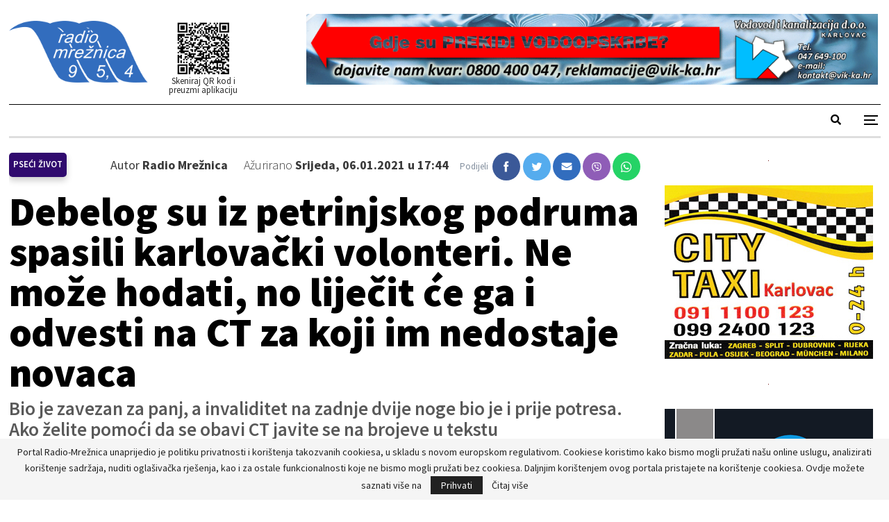

--- FILE ---
content_type: text/html; charset=UTF-8
request_url: https://radio-mreznica.hr/debelog-su-iz-petrinjskog-podruma-spasili-karlovacki-volonteri-ne-moze-hodati-no-lijecit-ce-ga-i-odvesti-na-ct-za-koji-im-nedostaje-novaca/
body_size: 22953
content:
	<!DOCTYPE html>
		<!--[if IE 8]>
	<html class="ie ie8" lang="hr"> <![endif]-->
	<!--[if IE 9]>
	<html class="ie ie9" lang="hr"> <![endif]-->
	<!--[if gt IE 9]><!-->
<html lang="hr"> <!--<![endif]-->
	<head>
				<meta charset="UTF-8">
		<meta http-equiv="X-UA-Compatible" content="IE=edge">
		<meta name="viewport" content="width=device-width, initial-scale=1.0">
		<link rel="pingback" href="https://radio-mreznica.hr/xmlrpc.php"/>

		<title>Debelog su iz petrinjskog podruma spasili karlovački volonteri. Ne može hodati, no liječit će ga i odvesti na CT za koji im nedostaje novaca &#8211; Radio Mrežnica</title>
<meta name='robots' content='max-image-preview:large' />

<!-- Better Open Graph, Schema.org & Twitter Integration -->
<meta property="og:locale" content="hr"/>
<meta property="og:site_name" content="Radio Mrežnica"/>
<meta property="og:url" content="https://radio-mreznica.hr/debelog-su-iz-petrinjskog-podruma-spasili-karlovacki-volonteri-ne-moze-hodati-no-lijecit-ce-ga-i-odvesti-na-ct-za-koji-im-nedostaje-novaca/"/>
<meta property="og:title" content="Debelog su iz petrinjskog podruma spasili karlovački volonteri. Ne može hodati, no liječit će ga i odvesti na CT za koji im nedostaje novaca"/>
<meta property="og:image" content="https://radio-mreznica.hr/wp-content/uploads/2021/01/135887640_2839841876272369_8791306762746489274_o-1024x768.jpg"/>
<meta property="article:section" content="Život"/>
<meta property="article:tag" content="Udruga Najbolji prijatelj"/>
<meta property="og:description" content="Bio je zavezan za panj, a invaliditet na zadnje dvije noge bio je i prije potresa. Ako želite pomoći da se obavi CT javite se na brojeve u tekstu "/>
<meta property="og:type" content="article"/>
<meta name="twitter:card" content="summary"/>
<meta name="twitter:url" content="https://radio-mreznica.hr/debelog-su-iz-petrinjskog-podruma-spasili-karlovacki-volonteri-ne-moze-hodati-no-lijecit-ce-ga-i-odvesti-na-ct-za-koji-im-nedostaje-novaca/"/>
<meta name="twitter:title" content="Debelog su iz petrinjskog podruma spasili karlovački volonteri. Ne može hodati, no liječit će ga i odvesti na CT za koji im nedostaje novaca"/>
<meta name="twitter:description" content="Bio je zavezan za panj, a invaliditet na zadnje dvije noge bio je i prije potresa. Ako želite pomoći da se obavi CT javite se na brojeve u tekstu "/>
<meta name="twitter:image" content="https://radio-mreznica.hr/wp-content/uploads/2021/01/135887640_2839841876272369_8791306762746489274_o-1024x768.jpg"/>
<!-- / Better Open Graph, Schema.org & Twitter Integration. -->
<link rel='dns-prefetch' href='//fonts.googleapis.com' />
<link rel="alternate" type="application/rss+xml" title="Radio Mrežnica &raquo; Kanal" href="https://radio-mreznica.hr/feed/" />
<link rel="alternate" type="application/rss+xml" title="Radio Mrežnica &raquo; Kanal komentara" href="https://radio-mreznica.hr/comments/feed/" />
		<!-- This site uses the Google Analytics by MonsterInsights plugin v9.11.0 - Using Analytics tracking - https://www.monsterinsights.com/ -->
							<script src="//www.googletagmanager.com/gtag/js?id=G-VVC269NE7C"  data-cfasync="false" data-wpfc-render="false" type="text/javascript" async></script>
			<script data-cfasync="false" data-wpfc-render="false" type="text/javascript">
				var mi_version = '9.11.0';
				var mi_track_user = true;
				var mi_no_track_reason = '';
								var MonsterInsightsDefaultLocations = {"page_location":"https:\/\/radio-mreznica.hr\/debelog-su-iz-petrinjskog-podruma-spasili-karlovacki-volonteri-ne-moze-hodati-no-lijecit-ce-ga-i-odvesti-na-ct-za-koji-im-nedostaje-novaca\/"};
								if ( typeof MonsterInsightsPrivacyGuardFilter === 'function' ) {
					var MonsterInsightsLocations = (typeof MonsterInsightsExcludeQuery === 'object') ? MonsterInsightsPrivacyGuardFilter( MonsterInsightsExcludeQuery ) : MonsterInsightsPrivacyGuardFilter( MonsterInsightsDefaultLocations );
				} else {
					var MonsterInsightsLocations = (typeof MonsterInsightsExcludeQuery === 'object') ? MonsterInsightsExcludeQuery : MonsterInsightsDefaultLocations;
				}

								var disableStrs = [
										'ga-disable-G-VVC269NE7C',
									];

				/* Function to detect opted out users */
				function __gtagTrackerIsOptedOut() {
					for (var index = 0; index < disableStrs.length; index++) {
						if (document.cookie.indexOf(disableStrs[index] + '=true') > -1) {
							return true;
						}
					}

					return false;
				}

				/* Disable tracking if the opt-out cookie exists. */
				if (__gtagTrackerIsOptedOut()) {
					for (var index = 0; index < disableStrs.length; index++) {
						window[disableStrs[index]] = true;
					}
				}

				/* Opt-out function */
				function __gtagTrackerOptout() {
					for (var index = 0; index < disableStrs.length; index++) {
						document.cookie = disableStrs[index] + '=true; expires=Thu, 31 Dec 2099 23:59:59 UTC; path=/';
						window[disableStrs[index]] = true;
					}
				}

				if ('undefined' === typeof gaOptout) {
					function gaOptout() {
						__gtagTrackerOptout();
					}
				}
								window.dataLayer = window.dataLayer || [];

				window.MonsterInsightsDualTracker = {
					helpers: {},
					trackers: {},
				};
				if (mi_track_user) {
					function __gtagDataLayer() {
						dataLayer.push(arguments);
					}

					function __gtagTracker(type, name, parameters) {
						if (!parameters) {
							parameters = {};
						}

						if (parameters.send_to) {
							__gtagDataLayer.apply(null, arguments);
							return;
						}

						if (type === 'event') {
														parameters.send_to = monsterinsights_frontend.v4_id;
							var hookName = name;
							if (typeof parameters['event_category'] !== 'undefined') {
								hookName = parameters['event_category'] + ':' + name;
							}

							if (typeof MonsterInsightsDualTracker.trackers[hookName] !== 'undefined') {
								MonsterInsightsDualTracker.trackers[hookName](parameters);
							} else {
								__gtagDataLayer('event', name, parameters);
							}
							
						} else {
							__gtagDataLayer.apply(null, arguments);
						}
					}

					__gtagTracker('js', new Date());
					__gtagTracker('set', {
						'developer_id.dZGIzZG': true,
											});
					if ( MonsterInsightsLocations.page_location ) {
						__gtagTracker('set', MonsterInsightsLocations);
					}
										__gtagTracker('config', 'G-VVC269NE7C', {"forceSSL":"true","link_attribution":"true"} );
										window.gtag = __gtagTracker;										(function () {
						/* https://developers.google.com/analytics/devguides/collection/analyticsjs/ */
						/* ga and __gaTracker compatibility shim. */
						var noopfn = function () {
							return null;
						};
						var newtracker = function () {
							return new Tracker();
						};
						var Tracker = function () {
							return null;
						};
						var p = Tracker.prototype;
						p.get = noopfn;
						p.set = noopfn;
						p.send = function () {
							var args = Array.prototype.slice.call(arguments);
							args.unshift('send');
							__gaTracker.apply(null, args);
						};
						var __gaTracker = function () {
							var len = arguments.length;
							if (len === 0) {
								return;
							}
							var f = arguments[len - 1];
							if (typeof f !== 'object' || f === null || typeof f.hitCallback !== 'function') {
								if ('send' === arguments[0]) {
									var hitConverted, hitObject = false, action;
									if ('event' === arguments[1]) {
										if ('undefined' !== typeof arguments[3]) {
											hitObject = {
												'eventAction': arguments[3],
												'eventCategory': arguments[2],
												'eventLabel': arguments[4],
												'value': arguments[5] ? arguments[5] : 1,
											}
										}
									}
									if ('pageview' === arguments[1]) {
										if ('undefined' !== typeof arguments[2]) {
											hitObject = {
												'eventAction': 'page_view',
												'page_path': arguments[2],
											}
										}
									}
									if (typeof arguments[2] === 'object') {
										hitObject = arguments[2];
									}
									if (typeof arguments[5] === 'object') {
										Object.assign(hitObject, arguments[5]);
									}
									if ('undefined' !== typeof arguments[1].hitType) {
										hitObject = arguments[1];
										if ('pageview' === hitObject.hitType) {
											hitObject.eventAction = 'page_view';
										}
									}
									if (hitObject) {
										action = 'timing' === arguments[1].hitType ? 'timing_complete' : hitObject.eventAction;
										hitConverted = mapArgs(hitObject);
										__gtagTracker('event', action, hitConverted);
									}
								}
								return;
							}

							function mapArgs(args) {
								var arg, hit = {};
								var gaMap = {
									'eventCategory': 'event_category',
									'eventAction': 'event_action',
									'eventLabel': 'event_label',
									'eventValue': 'event_value',
									'nonInteraction': 'non_interaction',
									'timingCategory': 'event_category',
									'timingVar': 'name',
									'timingValue': 'value',
									'timingLabel': 'event_label',
									'page': 'page_path',
									'location': 'page_location',
									'title': 'page_title',
									'referrer' : 'page_referrer',
								};
								for (arg in args) {
																		if (!(!args.hasOwnProperty(arg) || !gaMap.hasOwnProperty(arg))) {
										hit[gaMap[arg]] = args[arg];
									} else {
										hit[arg] = args[arg];
									}
								}
								return hit;
							}

							try {
								f.hitCallback();
							} catch (ex) {
							}
						};
						__gaTracker.create = newtracker;
						__gaTracker.getByName = newtracker;
						__gaTracker.getAll = function () {
							return [];
						};
						__gaTracker.remove = noopfn;
						__gaTracker.loaded = true;
						window['__gaTracker'] = __gaTracker;
					})();
									} else {
										console.log("");
					(function () {
						function __gtagTracker() {
							return null;
						}

						window['__gtagTracker'] = __gtagTracker;
						window['gtag'] = __gtagTracker;
					})();
									}
			</script>
							<!-- / Google Analytics by MonsterInsights -->
		<script type="text/javascript">
window._wpemojiSettings = {"baseUrl":"https:\/\/s.w.org\/images\/core\/emoji\/14.0.0\/72x72\/","ext":".png","svgUrl":"https:\/\/s.w.org\/images\/core\/emoji\/14.0.0\/svg\/","svgExt":".svg","source":{"concatemoji":"https:\/\/radio-mreznica.hr\/wp-includes\/js\/wp-emoji-release.min.js?ver=6.1.9"}};
/*! This file is auto-generated */
!function(e,a,t){var n,r,o,i=a.createElement("canvas"),p=i.getContext&&i.getContext("2d");function s(e,t){var a=String.fromCharCode,e=(p.clearRect(0,0,i.width,i.height),p.fillText(a.apply(this,e),0,0),i.toDataURL());return p.clearRect(0,0,i.width,i.height),p.fillText(a.apply(this,t),0,0),e===i.toDataURL()}function c(e){var t=a.createElement("script");t.src=e,t.defer=t.type="text/javascript",a.getElementsByTagName("head")[0].appendChild(t)}for(o=Array("flag","emoji"),t.supports={everything:!0,everythingExceptFlag:!0},r=0;r<o.length;r++)t.supports[o[r]]=function(e){if(p&&p.fillText)switch(p.textBaseline="top",p.font="600 32px Arial",e){case"flag":return s([127987,65039,8205,9895,65039],[127987,65039,8203,9895,65039])?!1:!s([55356,56826,55356,56819],[55356,56826,8203,55356,56819])&&!s([55356,57332,56128,56423,56128,56418,56128,56421,56128,56430,56128,56423,56128,56447],[55356,57332,8203,56128,56423,8203,56128,56418,8203,56128,56421,8203,56128,56430,8203,56128,56423,8203,56128,56447]);case"emoji":return!s([129777,127995,8205,129778,127999],[129777,127995,8203,129778,127999])}return!1}(o[r]),t.supports.everything=t.supports.everything&&t.supports[o[r]],"flag"!==o[r]&&(t.supports.everythingExceptFlag=t.supports.everythingExceptFlag&&t.supports[o[r]]);t.supports.everythingExceptFlag=t.supports.everythingExceptFlag&&!t.supports.flag,t.DOMReady=!1,t.readyCallback=function(){t.DOMReady=!0},t.supports.everything||(n=function(){t.readyCallback()},a.addEventListener?(a.addEventListener("DOMContentLoaded",n,!1),e.addEventListener("load",n,!1)):(e.attachEvent("onload",n),a.attachEvent("onreadystatechange",function(){"complete"===a.readyState&&t.readyCallback()})),(e=t.source||{}).concatemoji?c(e.concatemoji):e.wpemoji&&e.twemoji&&(c(e.twemoji),c(e.wpemoji)))}(window,document,window._wpemojiSettings);
</script>
<style type="text/css">
img.wp-smiley,
img.emoji {
	display: inline !important;
	border: none !important;
	box-shadow: none !important;
	height: 1em !important;
	width: 1em !important;
	margin: 0 0.07em !important;
	vertical-align: -0.1em !important;
	background: none !important;
	padding: 0 !important;
}
</style>
	
<link rel='stylesheet' id='audio11-html5-site-css-css' href='https://radio-mreznica.hr/wp-content/plugins/lbg-audio11-html5-shoutcast_history/audio11_html5_radio_history/audio11_html5.css?ver=6.1.9' type='text/css' media='all' />
<link rel='stylesheet' id='dcalendar-css-css' href='https://radio-mreznica.hr/wp-content/plugins/lbg_eventozilla_addon_visual_composer/evento/css/dcalendar.picker.css?ver=6.1.9' type='text/css' media='all' />
<link rel='stylesheet' id='lbg-evento-site-css-css' href='https://radio-mreznica.hr/wp-content/plugins/lbg_eventozilla_addon_visual_composer/evento/css/lbg_evento.css?ver=6.1.9' type='text/css' media='all' />
<link rel='stylesheet' id='beeteam_opensans_google_fonts-css' href='//fonts.googleapis.com/css?family=Open+Sans%3A400%2C600&#038;subset=cyrillic%2Ccyrillic-ext%2Cgreek%2Cgreek-ext%2Clatin-ext%2Cvietnamese&#038;ver=2.0.3' type='text/css' media='all' />
<link rel='stylesheet' id='beeteam_front_fontawsome_css-css' href='https://radio-mreznica.hr/wp-content/plugins/youtube-gallery-vc/assets/front-end/fontawesome/css/font-awesome.min.css?ver=2.0.3' type='text/css' media='all' />
<link rel='stylesheet' id='beeteam_front_swiper_css-css' href='https://radio-mreznica.hr/wp-content/plugins/youtube-gallery-vc/assets/front-end/swiper/swiper.min.css?ver=2.0.3' type='text/css' media='all' />
<link rel='stylesheet' id='wp-block-library-css' href='https://radio-mreznica.hr/wp-includes/css/dist/block-library/style.min.css?ver=6.1.9' type='text/css' media='all' />
<link rel='stylesheet' id='classic-theme-styles-css' href='https://radio-mreznica.hr/wp-includes/css/classic-themes.min.css?ver=1' type='text/css' media='all' />
<style id='global-styles-inline-css' type='text/css'>
body{--wp--preset--color--black: #000000;--wp--preset--color--cyan-bluish-gray: #abb8c3;--wp--preset--color--white: #ffffff;--wp--preset--color--pale-pink: #f78da7;--wp--preset--color--vivid-red: #cf2e2e;--wp--preset--color--luminous-vivid-orange: #ff6900;--wp--preset--color--luminous-vivid-amber: #fcb900;--wp--preset--color--light-green-cyan: #7bdcb5;--wp--preset--color--vivid-green-cyan: #00d084;--wp--preset--color--pale-cyan-blue: #8ed1fc;--wp--preset--color--vivid-cyan-blue: #0693e3;--wp--preset--color--vivid-purple: #9b51e0;--wp--preset--gradient--vivid-cyan-blue-to-vivid-purple: linear-gradient(135deg,rgba(6,147,227,1) 0%,rgb(155,81,224) 100%);--wp--preset--gradient--light-green-cyan-to-vivid-green-cyan: linear-gradient(135deg,rgb(122,220,180) 0%,rgb(0,208,130) 100%);--wp--preset--gradient--luminous-vivid-amber-to-luminous-vivid-orange: linear-gradient(135deg,rgba(252,185,0,1) 0%,rgba(255,105,0,1) 100%);--wp--preset--gradient--luminous-vivid-orange-to-vivid-red: linear-gradient(135deg,rgba(255,105,0,1) 0%,rgb(207,46,46) 100%);--wp--preset--gradient--very-light-gray-to-cyan-bluish-gray: linear-gradient(135deg,rgb(238,238,238) 0%,rgb(169,184,195) 100%);--wp--preset--gradient--cool-to-warm-spectrum: linear-gradient(135deg,rgb(74,234,220) 0%,rgb(151,120,209) 20%,rgb(207,42,186) 40%,rgb(238,44,130) 60%,rgb(251,105,98) 80%,rgb(254,248,76) 100%);--wp--preset--gradient--blush-light-purple: linear-gradient(135deg,rgb(255,206,236) 0%,rgb(152,150,240) 100%);--wp--preset--gradient--blush-bordeaux: linear-gradient(135deg,rgb(254,205,165) 0%,rgb(254,45,45) 50%,rgb(107,0,62) 100%);--wp--preset--gradient--luminous-dusk: linear-gradient(135deg,rgb(255,203,112) 0%,rgb(199,81,192) 50%,rgb(65,88,208) 100%);--wp--preset--gradient--pale-ocean: linear-gradient(135deg,rgb(255,245,203) 0%,rgb(182,227,212) 50%,rgb(51,167,181) 100%);--wp--preset--gradient--electric-grass: linear-gradient(135deg,rgb(202,248,128) 0%,rgb(113,206,126) 100%);--wp--preset--gradient--midnight: linear-gradient(135deg,rgb(2,3,129) 0%,rgb(40,116,252) 100%);--wp--preset--duotone--dark-grayscale: url('#wp-duotone-dark-grayscale');--wp--preset--duotone--grayscale: url('#wp-duotone-grayscale');--wp--preset--duotone--purple-yellow: url('#wp-duotone-purple-yellow');--wp--preset--duotone--blue-red: url('#wp-duotone-blue-red');--wp--preset--duotone--midnight: url('#wp-duotone-midnight');--wp--preset--duotone--magenta-yellow: url('#wp-duotone-magenta-yellow');--wp--preset--duotone--purple-green: url('#wp-duotone-purple-green');--wp--preset--duotone--blue-orange: url('#wp-duotone-blue-orange');--wp--preset--font-size--small: 13px;--wp--preset--font-size--medium: 20px;--wp--preset--font-size--large: 36px;--wp--preset--font-size--x-large: 42px;--wp--preset--spacing--20: 0.44rem;--wp--preset--spacing--30: 0.67rem;--wp--preset--spacing--40: 1rem;--wp--preset--spacing--50: 1.5rem;--wp--preset--spacing--60: 2.25rem;--wp--preset--spacing--70: 3.38rem;--wp--preset--spacing--80: 5.06rem;}:where(.is-layout-flex){gap: 0.5em;}body .is-layout-flow > .alignleft{float: left;margin-inline-start: 0;margin-inline-end: 2em;}body .is-layout-flow > .alignright{float: right;margin-inline-start: 2em;margin-inline-end: 0;}body .is-layout-flow > .aligncenter{margin-left: auto !important;margin-right: auto !important;}body .is-layout-constrained > .alignleft{float: left;margin-inline-start: 0;margin-inline-end: 2em;}body .is-layout-constrained > .alignright{float: right;margin-inline-start: 2em;margin-inline-end: 0;}body .is-layout-constrained > .aligncenter{margin-left: auto !important;margin-right: auto !important;}body .is-layout-constrained > :where(:not(.alignleft):not(.alignright):not(.alignfull)){max-width: var(--wp--style--global--content-size);margin-left: auto !important;margin-right: auto !important;}body .is-layout-constrained > .alignwide{max-width: var(--wp--style--global--wide-size);}body .is-layout-flex{display: flex;}body .is-layout-flex{flex-wrap: wrap;align-items: center;}body .is-layout-flex > *{margin: 0;}:where(.wp-block-columns.is-layout-flex){gap: 2em;}.has-black-color{color: var(--wp--preset--color--black) !important;}.has-cyan-bluish-gray-color{color: var(--wp--preset--color--cyan-bluish-gray) !important;}.has-white-color{color: var(--wp--preset--color--white) !important;}.has-pale-pink-color{color: var(--wp--preset--color--pale-pink) !important;}.has-vivid-red-color{color: var(--wp--preset--color--vivid-red) !important;}.has-luminous-vivid-orange-color{color: var(--wp--preset--color--luminous-vivid-orange) !important;}.has-luminous-vivid-amber-color{color: var(--wp--preset--color--luminous-vivid-amber) !important;}.has-light-green-cyan-color{color: var(--wp--preset--color--light-green-cyan) !important;}.has-vivid-green-cyan-color{color: var(--wp--preset--color--vivid-green-cyan) !important;}.has-pale-cyan-blue-color{color: var(--wp--preset--color--pale-cyan-blue) !important;}.has-vivid-cyan-blue-color{color: var(--wp--preset--color--vivid-cyan-blue) !important;}.has-vivid-purple-color{color: var(--wp--preset--color--vivid-purple) !important;}.has-black-background-color{background-color: var(--wp--preset--color--black) !important;}.has-cyan-bluish-gray-background-color{background-color: var(--wp--preset--color--cyan-bluish-gray) !important;}.has-white-background-color{background-color: var(--wp--preset--color--white) !important;}.has-pale-pink-background-color{background-color: var(--wp--preset--color--pale-pink) !important;}.has-vivid-red-background-color{background-color: var(--wp--preset--color--vivid-red) !important;}.has-luminous-vivid-orange-background-color{background-color: var(--wp--preset--color--luminous-vivid-orange) !important;}.has-luminous-vivid-amber-background-color{background-color: var(--wp--preset--color--luminous-vivid-amber) !important;}.has-light-green-cyan-background-color{background-color: var(--wp--preset--color--light-green-cyan) !important;}.has-vivid-green-cyan-background-color{background-color: var(--wp--preset--color--vivid-green-cyan) !important;}.has-pale-cyan-blue-background-color{background-color: var(--wp--preset--color--pale-cyan-blue) !important;}.has-vivid-cyan-blue-background-color{background-color: var(--wp--preset--color--vivid-cyan-blue) !important;}.has-vivid-purple-background-color{background-color: var(--wp--preset--color--vivid-purple) !important;}.has-black-border-color{border-color: var(--wp--preset--color--black) !important;}.has-cyan-bluish-gray-border-color{border-color: var(--wp--preset--color--cyan-bluish-gray) !important;}.has-white-border-color{border-color: var(--wp--preset--color--white) !important;}.has-pale-pink-border-color{border-color: var(--wp--preset--color--pale-pink) !important;}.has-vivid-red-border-color{border-color: var(--wp--preset--color--vivid-red) !important;}.has-luminous-vivid-orange-border-color{border-color: var(--wp--preset--color--luminous-vivid-orange) !important;}.has-luminous-vivid-amber-border-color{border-color: var(--wp--preset--color--luminous-vivid-amber) !important;}.has-light-green-cyan-border-color{border-color: var(--wp--preset--color--light-green-cyan) !important;}.has-vivid-green-cyan-border-color{border-color: var(--wp--preset--color--vivid-green-cyan) !important;}.has-pale-cyan-blue-border-color{border-color: var(--wp--preset--color--pale-cyan-blue) !important;}.has-vivid-cyan-blue-border-color{border-color: var(--wp--preset--color--vivid-cyan-blue) !important;}.has-vivid-purple-border-color{border-color: var(--wp--preset--color--vivid-purple) !important;}.has-vivid-cyan-blue-to-vivid-purple-gradient-background{background: var(--wp--preset--gradient--vivid-cyan-blue-to-vivid-purple) !important;}.has-light-green-cyan-to-vivid-green-cyan-gradient-background{background: var(--wp--preset--gradient--light-green-cyan-to-vivid-green-cyan) !important;}.has-luminous-vivid-amber-to-luminous-vivid-orange-gradient-background{background: var(--wp--preset--gradient--luminous-vivid-amber-to-luminous-vivid-orange) !important;}.has-luminous-vivid-orange-to-vivid-red-gradient-background{background: var(--wp--preset--gradient--luminous-vivid-orange-to-vivid-red) !important;}.has-very-light-gray-to-cyan-bluish-gray-gradient-background{background: var(--wp--preset--gradient--very-light-gray-to-cyan-bluish-gray) !important;}.has-cool-to-warm-spectrum-gradient-background{background: var(--wp--preset--gradient--cool-to-warm-spectrum) !important;}.has-blush-light-purple-gradient-background{background: var(--wp--preset--gradient--blush-light-purple) !important;}.has-blush-bordeaux-gradient-background{background: var(--wp--preset--gradient--blush-bordeaux) !important;}.has-luminous-dusk-gradient-background{background: var(--wp--preset--gradient--luminous-dusk) !important;}.has-pale-ocean-gradient-background{background: var(--wp--preset--gradient--pale-ocean) !important;}.has-electric-grass-gradient-background{background: var(--wp--preset--gradient--electric-grass) !important;}.has-midnight-gradient-background{background: var(--wp--preset--gradient--midnight) !important;}.has-small-font-size{font-size: var(--wp--preset--font-size--small) !important;}.has-medium-font-size{font-size: var(--wp--preset--font-size--medium) !important;}.has-large-font-size{font-size: var(--wp--preset--font-size--large) !important;}.has-x-large-font-size{font-size: var(--wp--preset--font-size--x-large) !important;}
.wp-block-navigation a:where(:not(.wp-element-button)){color: inherit;}
:where(.wp-block-columns.is-layout-flex){gap: 2em;}
.wp-block-pullquote{font-size: 1.5em;line-height: 1.6;}
</style>
<link rel='stylesheet' id='better-weather-css' href='https://radio-mreznica.hr/wp-content/plugins/better-weather/css/bw-style.min.css?ver=3.3.2' type='text/css' media='all' />
<link rel='stylesheet' id='ce_responsive-css' href='https://radio-mreznica.hr/wp-content/plugins/simple-embed-code/css/video-container.min.css?ver=6.1.9' type='text/css' media='all' />
<link rel='stylesheet' id='swiper_css-css' href='https://radio-mreznica.hr/wp-content/themes/publisher-child/public/css/swiper.min.css?ver=6.1.9' type='text/css' media='all' />
<link rel='stylesheet' id='fontello-icons-css' href='https://radio-mreznica.hr/wp-content/themes/publisher-child/public/fonts/fontello/css/fontello.css?ver=6.1.9' type='text/css' media='all' />
<link rel='stylesheet' id='aos_css-css' href='https://radio-mreznica.hr/wp-content/themes/publisher-child/public/css/aos.css?ver=6.1.9' type='text/css' media='all' />
<link rel='stylesheet' id='flatWeather_css-css' href='https://radio-mreznica.hr/wp-content/themes/publisher-child/public/js/flatWeather/css/flatWeatherPlugin.css?ver=6.1.9' type='text/css' media='all' />
<link rel='stylesheet' id='lightbox_css-css' href='https://radio-mreznica.hr/wp-content/themes/publisher-child/public/css/lightbox.min.css?ver=6.1.9' type='text/css' media='all' />
<link rel='stylesheet' id='flexslider_css-css' href='https://radio-mreznica.hr/wp-content/themes/publisher-child/public/css/flexslider.css?ver=6.1.9' type='text/css' media='all' />
<link rel='stylesheet' id='main-css' href='https://radio-mreznica.hr/wp-content/themes/publisher-child/public/css/styles.css?ver=6.1.9' type='text/css' media='all' />
<link rel='stylesheet' id='bf-slick-css' href='https://radio-mreznica.hr/wp-content/themes/publisher/includes/libs/better-framework/assets/css/slick.min.css?ver=3.15.0' type='text/css' media='all' />
<link rel='stylesheet' id='pretty-photo-css' href='https://radio-mreznica.hr/wp-content/themes/publisher/includes/libs/better-framework/assets/css/pretty-photo.min.css?ver=3.15.0' type='text/css' media='all' />
<link rel='stylesheet' id='bs-icons-css' href='https://radio-mreznica.hr/wp-content/themes/publisher/includes/libs/better-framework/assets/css/bs-icons.css?ver=3.15.0' type='text/css' media='all' />
<link rel='stylesheet' id='theme-libs-css' href='https://radio-mreznica.hr/wp-content/themes/publisher/css/theme-libs.min.css?ver=7.11.0' type='text/css' media='all' />
<link rel='stylesheet' id='fontawesome-css' href='https://radio-mreznica.hr/wp-content/themes/publisher/includes/libs/better-framework/assets/css/font-awesome.min.css?ver=3.15.0' type='text/css' media='all' />
<link rel='stylesheet' id='publisher-css' href='https://radio-mreznica.hr/wp-content/themes/publisher/style-7.11.0.min.css?ver=7.11.0' type='text/css' media='all' />
<link rel='stylesheet' id='publisher-child-css' href='https://radio-mreznica.hr/wp-content/themes/publisher-child/style.css?ver=1.0.0' type='text/css' media='all' />
<link rel='stylesheet' id='better-framework-main-fonts-css' href='https://fonts.googleapis.com/css?family=Source+Sans+Pro:400,300,700%7CLibre+Baskerville:400%7COswald:700,600&#038;display=swap' type='text/css' media='all' />
<link rel='stylesheet' id='publisher-theme-old-mag-css' href='https://radio-mreznica.hr/wp-content/themes/publisher/includes/styles/old-mag/style.min.css?ver=7.11.0' type='text/css' media='all' />
<link rel='stylesheet' id='yt_bete_front_css-css' href='https://radio-mreznica.hr/wp-content/plugins/youtube-gallery-vc/assets/front-end/youtube-gallery.css?ver=2.0.3' type='text/css' media='all' />
<script type='text/javascript' src='https://radio-mreznica.hr/wp-includes/js/jquery/jquery.min.js?ver=3.6.1' id='jquery-core-js'></script>
<script type='text/javascript' src='https://radio-mreznica.hr/wp-includes/js/jquery/jquery-migrate.min.js?ver=3.3.2' id='jquery-migrate-js'></script>
<script type='text/javascript' src='https://radio-mreznica.hr/wp-content/plugins/lbg-audio11-html5-shoutcast_history/audio11_html5_radio_history/js/audio11_html5.js?ver=6.1.9' id='lbg-audio11-html5-js'></script>
<script type='text/javascript' src='https://radio-mreznica.hr/wp-content/plugins/lbg_eventozilla_addon_visual_composer/evento/js/26e31fe740.js?ver=6.1.9' id='lbg-evento-26e31fe740-js'></script>
<script type='text/javascript' src='https://radio-mreznica.hr/wp-content/plugins/lbg_eventozilla_addon_visual_composer/evento/js/lbg_evento.js?ver=6.1.9' id='lbg-evento-js'></script>
<script type='text/javascript' src='https://radio-mreznica.hr/wp-content/plugins/lbg_eventozilla_addon_visual_composer/evento/js/dcalendar.picker.js?ver=6.1.9' id='dcalendar-js'></script>
<script type='text/javascript' src='https://radio-mreznica.hr/wp-content/plugins/google-analytics-for-wordpress/assets/js/frontend-gtag.min.js?ver=9.11.0' id='monsterinsights-frontend-script-js'></script>
<script data-cfasync="false" data-wpfc-render="false" type="text/javascript" id='monsterinsights-frontend-script-js-extra'>/* <![CDATA[ */
var monsterinsights_frontend = {"js_events_tracking":"true","download_extensions":"doc,pdf,ppt,zip,xls,docx,pptx,xlsx","inbound_paths":"[{\"path\":\"\\\/go\\\/\",\"label\":\"affiliate\"},{\"path\":\"\\\/recommend\\\/\",\"label\":\"affiliate\"}]","home_url":"https:\/\/radio-mreznica.hr","hash_tracking":"false","v4_id":"G-VVC269NE7C"};/* ]]> */
</script>
<!--[if lt IE 9]>
<script type='text/javascript' src='https://radio-mreznica.hr/wp-content/themes/publisher/includes/libs/better-framework/assets/js/html5shiv.min.js?ver=3.15.0' id='bf-html5shiv-js'></script>
<![endif]-->
<!--[if lt IE 9]>
<script type='text/javascript' src='https://radio-mreznica.hr/wp-content/themes/publisher/includes/libs/better-framework/assets/js/respond.min.js?ver=3.15.0' id='bf-respond-js'></script>
<![endif]-->
<link rel="https://api.w.org/" href="https://radio-mreznica.hr/wp-json/" /><link rel="alternate" type="application/json" href="https://radio-mreznica.hr/wp-json/wp/v2/posts/400354" /><link rel="EditURI" type="application/rsd+xml" title="RSD" href="https://radio-mreznica.hr/xmlrpc.php?rsd" />
<link rel="wlwmanifest" type="application/wlwmanifest+xml" href="https://radio-mreznica.hr/wp-includes/wlwmanifest.xml" />
<meta name="generator" content="WordPress 6.1.9" />
<link rel="canonical" href="https://radio-mreznica.hr/debelog-su-iz-petrinjskog-podruma-spasili-karlovacki-volonteri-ne-moze-hodati-no-lijecit-ce-ga-i-odvesti-na-ct-za-koji-im-nedostaje-novaca/" />
<link rel='shortlink' href='https://radio-mreznica.hr/?p=400354' />
<link rel="alternate" type="application/json+oembed" href="https://radio-mreznica.hr/wp-json/oembed/1.0/embed?url=https%3A%2F%2Fradio-mreznica.hr%2Fdebelog-su-iz-petrinjskog-podruma-spasili-karlovacki-volonteri-ne-moze-hodati-no-lijecit-ce-ga-i-odvesti-na-ct-za-koji-im-nedostaje-novaca%2F" />
<link rel="alternate" type="text/xml+oembed" href="https://radio-mreznica.hr/wp-json/oembed/1.0/embed?url=https%3A%2F%2Fradio-mreznica.hr%2Fdebelog-su-iz-petrinjskog-podruma-spasili-karlovacki-volonteri-ne-moze-hodati-no-lijecit-ce-ga-i-odvesti-na-ct-za-koji-im-nedostaje-novaca%2F&#038;format=xml" />
<script type="text/javascript">
(function(url){
	if(/(?:Chrome\/26\.0\.1410\.63 Safari\/537\.31|WordfenceTestMonBot)/.test(navigator.userAgent)){ return; }
	var addEvent = function(evt, handler) {
		if (window.addEventListener) {
			document.addEventListener(evt, handler, false);
		} else if (window.attachEvent) {
			document.attachEvent('on' + evt, handler);
		}
	};
	var removeEvent = function(evt, handler) {
		if (window.removeEventListener) {
			document.removeEventListener(evt, handler, false);
		} else if (window.detachEvent) {
			document.detachEvent('on' + evt, handler);
		}
	};
	var evts = 'contextmenu dblclick drag dragend dragenter dragleave dragover dragstart drop keydown keypress keyup mousedown mousemove mouseout mouseover mouseup mousewheel scroll'.split(' ');
	var logHuman = function() {
		if (window.wfLogHumanRan) { return; }
		window.wfLogHumanRan = true;
		var wfscr = document.createElement('script');
		wfscr.type = 'text/javascript';
		wfscr.async = true;
		wfscr.src = url + '&r=' + Math.random();
		(document.getElementsByTagName('head')[0]||document.getElementsByTagName('body')[0]).appendChild(wfscr);
		for (var i = 0; i < evts.length; i++) {
			removeEvent(evts[i], logHuman);
		}
	};
	for (var i = 0; i < evts.length; i++) {
		addEvent(evts[i], logHuman);
	}
})('//radio-mreznica.hr/?wordfence_lh=1&hid=AF027F4BD0DA21399C878DB5C495D0A5');
</script><meta name="generator" content="Powered by WPBakery Page Builder - drag and drop page builder for WordPress."/>
<script type="application/ld+json">{
    "@context": "http://schema.org/",
    "@type": "Organization",
    "@id": "#organization",
    "logo": {
        "@type": "ImageObject",
        "url": "https://radio-mreznica.hr/wp-content/uploads/2022/04/Logo_2x.png"
    },
    "url": "https://radio-mreznica.hr/",
    "name": "Radio Mre\u017enica",
    "description": ""
}</script>
<script type="application/ld+json">{
    "@context": "http://schema.org/",
    "@type": "WebSite",
    "name": "Radio Mre\u017enica",
    "alternateName": "",
    "url": "https://radio-mreznica.hr/"
}</script>
<script type="application/ld+json">{
    "@context": "http://schema.org/",
    "@type": "BlogPosting",
    "headline": "Debelog su iz petrinjskog podruma spasili karlova\u010dki volonteri. Ne mo\u017ee hodati, no lije\u010dit \u0107e ga i odvesti na CT za koji im nedostaje novaca",
    "description": "Bio je zavezan za panj, a invaliditet na zadnje dvije noge bio je i prije potresa. Ako \u017eelite pomo\u0107i da se obavi CT javite se na brojeve u tekstu ",
    "datePublished": "2021-01-06",
    "dateModified": "2021-01-06",
    "author": {
        "@type": "Person",
        "@id": "#person-RadioMrenica",
        "name": "Radio Mre\u017enica"
    },
    "image": "https://radio-mreznica.hr/wp-content/uploads/2021/01/135887640_2839841876272369_8791306762746489274_o.jpg",
    "interactionStatistic": [
        {
            "@type": "InteractionCounter",
            "interactionType": "http://schema.org/CommentAction",
            "userInteractionCount": "0"
        }
    ],
    "publisher": {
        "@id": "#organization"
    },
    "mainEntityOfPage": "https://radio-mreznica.hr/debelog-su-iz-petrinjskog-podruma-spasili-karlovacki-volonteri-ne-moze-hodati-no-lijecit-ce-ga-i-odvesti-na-ct-za-koji-im-nedostaje-novaca/"
}</script>
<meta name="generator" content="Powered by Slider Revolution 6.7.38 - responsive, Mobile-Friendly Slider Plugin for WordPress with comfortable drag and drop interface." />
<link rel='stylesheet' id='7.11.0-1768389819' href='https://radio-mreznica.hr/wp-content/bs-booster-cache/e61bbad6e217959f398ef3b2b1a57688.css' type='text/css' media='all' />
<link rel="icon" href="https://radio-mreznica.hr/wp-content/uploads/2017/11/favicon.png" sizes="32x32" />
<link rel="icon" href="https://radio-mreznica.hr/wp-content/uploads/2017/11/favicon.png" sizes="192x192" />
<link rel="apple-touch-icon" href="https://radio-mreznica.hr/wp-content/uploads/2017/11/favicon.png" />
<meta name="msapplication-TileImage" content="https://radio-mreznica.hr/wp-content/uploads/2017/11/favicon.png" />
<script>function setREVStartSize(e){
			//window.requestAnimationFrame(function() {
				window.RSIW = window.RSIW===undefined ? window.innerWidth : window.RSIW;
				window.RSIH = window.RSIH===undefined ? window.innerHeight : window.RSIH;
				try {
					var pw = document.getElementById(e.c).parentNode.offsetWidth,
						newh;
					pw = pw===0 || isNaN(pw) || (e.l=="fullwidth" || e.layout=="fullwidth") ? window.RSIW : pw;
					e.tabw = e.tabw===undefined ? 0 : parseInt(e.tabw);
					e.thumbw = e.thumbw===undefined ? 0 : parseInt(e.thumbw);
					e.tabh = e.tabh===undefined ? 0 : parseInt(e.tabh);
					e.thumbh = e.thumbh===undefined ? 0 : parseInt(e.thumbh);
					e.tabhide = e.tabhide===undefined ? 0 : parseInt(e.tabhide);
					e.thumbhide = e.thumbhide===undefined ? 0 : parseInt(e.thumbhide);
					e.mh = e.mh===undefined || e.mh=="" || e.mh==="auto" ? 0 : parseInt(e.mh,0);
					if(e.layout==="fullscreen" || e.l==="fullscreen")
						newh = Math.max(e.mh,window.RSIH);
					else{
						e.gw = Array.isArray(e.gw) ? e.gw : [e.gw];
						for (var i in e.rl) if (e.gw[i]===undefined || e.gw[i]===0) e.gw[i] = e.gw[i-1];
						e.gh = e.el===undefined || e.el==="" || (Array.isArray(e.el) && e.el.length==0)? e.gh : e.el;
						e.gh = Array.isArray(e.gh) ? e.gh : [e.gh];
						for (var i in e.rl) if (e.gh[i]===undefined || e.gh[i]===0) e.gh[i] = e.gh[i-1];
											
						var nl = new Array(e.rl.length),
							ix = 0,
							sl;
						e.tabw = e.tabhide>=pw ? 0 : e.tabw;
						e.thumbw = e.thumbhide>=pw ? 0 : e.thumbw;
						e.tabh = e.tabhide>=pw ? 0 : e.tabh;
						e.thumbh = e.thumbhide>=pw ? 0 : e.thumbh;
						for (var i in e.rl) nl[i] = e.rl[i]<window.RSIW ? 0 : e.rl[i];
						sl = nl[0];
						for (var i in nl) if (sl>nl[i] && nl[i]>0) { sl = nl[i]; ix=i;}
						var m = pw>(e.gw[ix]+e.tabw+e.thumbw) ? 1 : (pw-(e.tabw+e.thumbw)) / (e.gw[ix]);
						newh =  (e.gh[ix] * m) + (e.tabh + e.thumbh);
					}
					var el = document.getElementById(e.c);
					if (el!==null && el) el.style.height = newh+"px";
					el = document.getElementById(e.c+"_wrapper");
					if (el!==null && el) {
						el.style.height = newh+"px";
						el.style.display = "block";
					}
				} catch(e){
					console.log("Failure at Presize of Slider:" + e)
				}
			//});
		  };</script>

<!-- BetterFramework Head Inline CSS -->
<style>
.listing-item-classic-1 .featured .img-holder, .listing-item-tb-1 .img-holder{border-radius:5px !important;}
.listing-item-thumbnail-listing-2 .featured .img-holder, .listing-item-tb-1 .img-holder{border-radius:5px !important;}


</style>
<!-- /BetterFramework Head Inline CSS-->
<noscript><style> .wpb_animate_when_almost_visible { opacity: 1; }</style></noscript>	</head>



<body class="post-template-default single single-post postid-400354 single-format-standard bs-theme bs-publisher bs-publisher-old-mag active-light-box ltr close-rh page-layout-2-col page-layout-2-col-right full-width active-sticky-sidebar main-menu-sticky-smart main-menu-boxed active-ajax-search single-prim-cat-6 single-cat-6  bs-show-ha bs-show-ha-b wpb-js-composer js-comp-ver-6.7.0 vc_responsive bs-ll-a" dir="ltr">
<svg xmlns="http://www.w3.org/2000/svg" viewBox="0 0 0 0" width="0" height="0" focusable="false" role="none" style="visibility: hidden; position: absolute; left: -9999px; overflow: hidden;" ><defs><filter id="wp-duotone-dark-grayscale"><feColorMatrix color-interpolation-filters="sRGB" type="matrix" values=" .299 .587 .114 0 0 .299 .587 .114 0 0 .299 .587 .114 0 0 .299 .587 .114 0 0 " /><feComponentTransfer color-interpolation-filters="sRGB" ><feFuncR type="table" tableValues="0 0.49803921568627" /><feFuncG type="table" tableValues="0 0.49803921568627" /><feFuncB type="table" tableValues="0 0.49803921568627" /><feFuncA type="table" tableValues="1 1" /></feComponentTransfer><feComposite in2="SourceGraphic" operator="in" /></filter></defs></svg><svg xmlns="http://www.w3.org/2000/svg" viewBox="0 0 0 0" width="0" height="0" focusable="false" role="none" style="visibility: hidden; position: absolute; left: -9999px; overflow: hidden;" ><defs><filter id="wp-duotone-grayscale"><feColorMatrix color-interpolation-filters="sRGB" type="matrix" values=" .299 .587 .114 0 0 .299 .587 .114 0 0 .299 .587 .114 0 0 .299 .587 .114 0 0 " /><feComponentTransfer color-interpolation-filters="sRGB" ><feFuncR type="table" tableValues="0 1" /><feFuncG type="table" tableValues="0 1" /><feFuncB type="table" tableValues="0 1" /><feFuncA type="table" tableValues="1 1" /></feComponentTransfer><feComposite in2="SourceGraphic" operator="in" /></filter></defs></svg><svg xmlns="http://www.w3.org/2000/svg" viewBox="0 0 0 0" width="0" height="0" focusable="false" role="none" style="visibility: hidden; position: absolute; left: -9999px; overflow: hidden;" ><defs><filter id="wp-duotone-purple-yellow"><feColorMatrix color-interpolation-filters="sRGB" type="matrix" values=" .299 .587 .114 0 0 .299 .587 .114 0 0 .299 .587 .114 0 0 .299 .587 .114 0 0 " /><feComponentTransfer color-interpolation-filters="sRGB" ><feFuncR type="table" tableValues="0.54901960784314 0.98823529411765" /><feFuncG type="table" tableValues="0 1" /><feFuncB type="table" tableValues="0.71764705882353 0.25490196078431" /><feFuncA type="table" tableValues="1 1" /></feComponentTransfer><feComposite in2="SourceGraphic" operator="in" /></filter></defs></svg><svg xmlns="http://www.w3.org/2000/svg" viewBox="0 0 0 0" width="0" height="0" focusable="false" role="none" style="visibility: hidden; position: absolute; left: -9999px; overflow: hidden;" ><defs><filter id="wp-duotone-blue-red"><feColorMatrix color-interpolation-filters="sRGB" type="matrix" values=" .299 .587 .114 0 0 .299 .587 .114 0 0 .299 .587 .114 0 0 .299 .587 .114 0 0 " /><feComponentTransfer color-interpolation-filters="sRGB" ><feFuncR type="table" tableValues="0 1" /><feFuncG type="table" tableValues="0 0.27843137254902" /><feFuncB type="table" tableValues="0.5921568627451 0.27843137254902" /><feFuncA type="table" tableValues="1 1" /></feComponentTransfer><feComposite in2="SourceGraphic" operator="in" /></filter></defs></svg><svg xmlns="http://www.w3.org/2000/svg" viewBox="0 0 0 0" width="0" height="0" focusable="false" role="none" style="visibility: hidden; position: absolute; left: -9999px; overflow: hidden;" ><defs><filter id="wp-duotone-midnight"><feColorMatrix color-interpolation-filters="sRGB" type="matrix" values=" .299 .587 .114 0 0 .299 .587 .114 0 0 .299 .587 .114 0 0 .299 .587 .114 0 0 " /><feComponentTransfer color-interpolation-filters="sRGB" ><feFuncR type="table" tableValues="0 0" /><feFuncG type="table" tableValues="0 0.64705882352941" /><feFuncB type="table" tableValues="0 1" /><feFuncA type="table" tableValues="1 1" /></feComponentTransfer><feComposite in2="SourceGraphic" operator="in" /></filter></defs></svg><svg xmlns="http://www.w3.org/2000/svg" viewBox="0 0 0 0" width="0" height="0" focusable="false" role="none" style="visibility: hidden; position: absolute; left: -9999px; overflow: hidden;" ><defs><filter id="wp-duotone-magenta-yellow"><feColorMatrix color-interpolation-filters="sRGB" type="matrix" values=" .299 .587 .114 0 0 .299 .587 .114 0 0 .299 .587 .114 0 0 .299 .587 .114 0 0 " /><feComponentTransfer color-interpolation-filters="sRGB" ><feFuncR type="table" tableValues="0.78039215686275 1" /><feFuncG type="table" tableValues="0 0.94901960784314" /><feFuncB type="table" tableValues="0.35294117647059 0.47058823529412" /><feFuncA type="table" tableValues="1 1" /></feComponentTransfer><feComposite in2="SourceGraphic" operator="in" /></filter></defs></svg><svg xmlns="http://www.w3.org/2000/svg" viewBox="0 0 0 0" width="0" height="0" focusable="false" role="none" style="visibility: hidden; position: absolute; left: -9999px; overflow: hidden;" ><defs><filter id="wp-duotone-purple-green"><feColorMatrix color-interpolation-filters="sRGB" type="matrix" values=" .299 .587 .114 0 0 .299 .587 .114 0 0 .299 .587 .114 0 0 .299 .587 .114 0 0 " /><feComponentTransfer color-interpolation-filters="sRGB" ><feFuncR type="table" tableValues="0.65098039215686 0.40392156862745" /><feFuncG type="table" tableValues="0 1" /><feFuncB type="table" tableValues="0.44705882352941 0.4" /><feFuncA type="table" tableValues="1 1" /></feComponentTransfer><feComposite in2="SourceGraphic" operator="in" /></filter></defs></svg><svg xmlns="http://www.w3.org/2000/svg" viewBox="0 0 0 0" width="0" height="0" focusable="false" role="none" style="visibility: hidden; position: absolute; left: -9999px; overflow: hidden;" ><defs><filter id="wp-duotone-blue-orange"><feColorMatrix color-interpolation-filters="sRGB" type="matrix" values=" .299 .587 .114 0 0 .299 .587 .114 0 0 .299 .587 .114 0 0 .299 .587 .114 0 0 " /><feComponentTransfer color-interpolation-filters="sRGB" ><feFuncR type="table" tableValues="0.098039215686275 1" /><feFuncG type="table" tableValues="0 0.66274509803922" /><feFuncB type="table" tableValues="0.84705882352941 0.41960784313725" /><feFuncA type="table" tableValues="1 1" /></feComponentTransfer><feComposite in2="SourceGraphic" operator="in" /></filter></defs></svg><div class="off-canvas-overlay"></div>
<div class="off-canvas-container left skin-white">
	<div class="off-canvas-inner">
		<span class="canvas-close"><i></i></span>
					<div class="off-canvas-header">
									<div class="logo">

						<a href="https://radio-mreznica.hr/">
							<img src="https://radio-mreznica.hr/wp-content/uploads/2022/02/Logo_2x.png"
							     alt="Radio Mrežnica">
						</a>
					</div>
										<div class="site-name">Radio Mrežnica</div>
									<div class="site-description"></div>
			</div>
						<div class="off-canvas-search">
				<form role="search" method="get" action="https://radio-mreznica.hr">
					<input type="text" name="s" value=""
					       placeholder="Traži...">
					<i class="fa fa-search"></i>
				</form>
			</div>
						<nav class="off-canvas-menu">
				<ul class="menu bsm-pure clearfix">
					<li id="menu-item-150" class="menu-item menu-item-type-post_type menu-item-object-page better-anim-fade menu-item-150"><a href="https://radio-mreznica.hr/impressum/">Impressum</a></li>
<li id="menu-item-474652" class="menu-item menu-item-type-custom menu-item-object-custom better-anim-fade menu-item-474652"><a target="_blank" rel="noopener" href="https://radio-mreznica.hr/stream/">Slušaj</a></li>
<li id="menu-item-429" class="menu-item menu-item-type-post_type menu-item-object-page better-anim-fade menu-item-429"><a href="https://radio-mreznica.hr/o-nama/">O nama</a></li>
<li id="menu-item-205281" class="menu-item menu-item-type-post_type menu-item-object-page better-anim-fade menu-item-205281"><a href="https://radio-mreznica.hr/oglasavanje/">Oglašavanje</a></li>
<li id="menu-item-151" class="menu-item menu-item-type-post_type menu-item-object-page better-anim-fade menu-item-151"><a href="https://radio-mreznica.hr/kontakti/">Kontakti</a></li>
<li id="menu-item-153" class="menu-item menu-item-type-post_type menu-item-object-page menu-item-privacy-policy better-anim-fade menu-item-153"><a href="https://radio-mreznica.hr/uvjeti-koristenja/">Uvjeti korištenja</a></li>
				</ul>
			</nav>
						<div class="off_canvas_footer">
				<div class="off_canvas_footer-info entry-content">
					<p><br data-mce-bogus="1"></p>
				</div>
			</div>
				</div>
</div>
		<div class="main-wrap content-main-wrap">
			<header id="header" class="site-header header-style-2 boxed" itemscope="itemscope" itemtype="https://schema.org/WPHeader">

				<div class="header-inner">
			<div class="content-wrap">
				<div class="container">
					<div class="row">
						<div class="row-height">
							<div class="logo-col col-xs-4">
								<div class="col-inside">
									<div id="site-branding" class="site-branding">
	<p  id="site-title" class="logo h1 img-logo">
	<a href="https://radio-mreznica.hr/" itemprop="url" rel="home">
					<img id="site-logo" src="https://radio-mreznica.hr/wp-content/uploads/2022/04/Logo_2x.png"
			     alt="Radio Mrežnica"  data-bsrjs="https://radio-mreznica.hr/wp-content/uploads/2022/04/Logo_2x.png"  />

			<span class="site-title">Radio Mrežnica - </span>
				</a>
	<span class="qrcontainer">
		<img src ="/wp-content/uploads/2022/11/radioqr.png" id="mreznicaqr" />
		<span class="qrtext">Skeniraj QR kod i preuzmi aplikaciju</span>
	</span>
	
</p>
</div><!-- .site-branding -->
								</div>
							</div>
															<div class="sidebar-col col-xs-8">
									<div class="col-inside">
										<aside id="sidebar" class="sidebar" role="complementary" itemscope="itemscope" itemtype="https://schema.org/WPSideBar">
											<div class="uilh uilh-pubadban uilh-show-desktop uilh-show-tablet-portrait uilh-show-tablet-landscape uilh-show-phone uilh-loc-header_aside_logo uilh-align-center uilh-column-1 uilh-clearfix no-bg-box-model"><div id="uilh-439936-1214769074" class="uilh-container uilh-type-custom_code " itemscope="" itemtype="https://schema.org/WPAdBlock" data-adid="439936" data-type="custom_code">
			<!-- START Slider 3 REVOLUTION SLIDER 6.7.38 --><p class="rs-p-wp-fix"></p>
			<rs-module-wrap id="rev_slider_28_1_wrapper" data-source="gallery" style="visibility:hidden;background:transparent;padding:0;margin:0px auto;margin-top:0;margin-bottom:0;">
				<rs-module id="rev_slider_28_1" style="" data-version="6.7.38">
					<rs-slides style="overflow: hidden; position: absolute;">
						<rs-slide style="position: absolute;" data-key="rs-71" data-title="Slide" data-duration="3000ms" data-in="o:0;" data-out="a:false;">
							<img src="//radio-mreznica.hr/wp-content/plugins/revslider/sr6/assets/assets/dummy.png" alt="Slide" title="Debelog su iz petrinjskog podruma spasili karlovački volonteri. Ne može hodati, no liječit će ga i odvesti na CT za koji im nedostaje novaca" class="rev-slidebg tp-rs-img rs-lazyload" data-lazyload="//radio-mreznica.hr/wp-content/plugins/revslider/sr6/assets/assets/transparent.png" data-no-retina>
<!--
							--><a
								id="slider-28-slide-71-layer-4" 
								class="rs-layer"
								href="https://www.vik-ka.hr/prekid-vodoopskrbe.html" target="_blank" rel="noopener"
								data-type="image"
								data-rsp_ch="on"
								data-xy="xo:0,0,1px,0;yo:1px,5px,4px,0;"
								data-text="w:normal;"
								data-dim="w:898px,1021px,775px,478px;h:111px,126px,95px,58px;"
								data-frame_1="sp:500;"
								data-frame_999="o:0;st:w;sR:1500;"
								style="z-index:6;"
							><img src="//radio-mreznica.hr/wp-content/plugins/revslider/sr6/assets/assets/dummy.png" alt="" class="tp-rs-img rs-lazyload" width="970" height="120" data-lazyload="//radio-mreznica.hr/wp-content/uploads/2024/02/banner_vik_vodoopskrba_02-2024.gif" data-no-retina> 
							</a><!--
-->					</rs-slide>
						<rs-slide style="position: absolute;" data-key="rs-188" data-title="Slide" data-duration="3000ms" data-in="o:0;" data-out="a:false;">
							<img src="//radio-mreznica.hr/wp-content/plugins/revslider/sr6/assets/assets/dummy.png" alt="Slide" title="Debelog su iz petrinjskog podruma spasili karlovački volonteri. Ne može hodati, no liječit će ga i odvesti na CT za koji im nedostaje novaca" class="rev-slidebg tp-rs-img rs-lazyload" data-lazyload="//radio-mreznica.hr/wp-content/plugins/revslider/sr6/assets/assets/transparent.png" data-no-retina>
<!--
							--><a
								id="slider-28-slide-188-layer-4" 
								class="rs-layer"
								href="https://qurko.eu/?q=1ABE5EAA-33E5-430F-9887-5E63DE141BF4" target="_blank" rel="noopener"
								data-type="image"
								data-rsp_ch="on"
								data-xy="xo:0,0,1px,0;yo:1px,5px,4px,0;"
								data-text="w:normal;"
								data-dim="w:898px,1021px,775px,478px;h:111px,126px,95px,58px;"
								data-frame_1="sp:500;"
								data-frame_999="o:0;st:w;sR:1500;"
								style="z-index:6;"
							><img src="//radio-mreznica.hr/wp-content/plugins/revslider/sr6/assets/assets/dummy.png" alt="" class="tp-rs-img rs-lazyload" width="970" height="120" data-lazyload="//radio-mreznica.hr/wp-content/uploads/2025/11/banner_kazup_nijeOK_11-2025.gif" data-no-retina> 
							</a><!--
-->					</rs-slide>
						<rs-slide style="position: absolute;" data-key="rs-195" data-title="Slide" data-duration="3000ms" data-in="o:0;" data-out="a:false;">
							<img src="//radio-mreznica.hr/wp-content/plugins/revslider/sr6/assets/assets/dummy.png" alt="Slide" title="Debelog su iz petrinjskog podruma spasili karlovački volonteri. Ne može hodati, no liječit će ga i odvesti na CT za koji im nedostaje novaca" class="rev-slidebg tp-rs-img rs-lazyload" data-lazyload="//radio-mreznica.hr/wp-content/plugins/revslider/sr6/assets/assets/transparent.png" data-no-retina>
<!--
							--><a
								id="slider-28-slide-195-layer-4" 
								class="rs-layer"
								href="https://cgoka.hr/" target="_blank" rel="noopener"
								data-type="image"
								data-rsp_ch="on"
								data-xy="xo:0,0,1px,0;yo:1px,5px,4px,0;"
								data-text="w:normal;"
								data-dim="w:898px,1021px,775px,478px;h:111px,126px,95px,58px;"
								data-frame_1="sp:500;"
								data-frame_999="o:0;st:w;sR:1500;"
								style="z-index:6;"
							><img src="//radio-mreznica.hr/wp-content/plugins/revslider/sr6/assets/assets/dummy.png" alt="" class="tp-rs-img rs-lazyload" width="970" height="120" data-lazyload="//radio-mreznica.hr/wp-content/uploads/2025/12/banner_cgo_babina_gora_01-2026.jpg" data-no-retina> 
							</a><!--
-->					</rs-slide>
						<rs-slide style="position: absolute;" data-key="rs-196" data-title="Slide" data-duration="3000ms" data-in="o:0;" data-out="a:false;">
							<img src="//radio-mreznica.hr/wp-content/plugins/revslider/sr6/assets/assets/dummy.png" alt="Slide" title="Debelog su iz petrinjskog podruma spasili karlovački volonteri. Ne može hodati, no liječit će ga i odvesti na CT za koji im nedostaje novaca" class="rev-slidebg tp-rs-img rs-lazyload" data-lazyload="//radio-mreznica.hr/wp-content/plugins/revslider/sr6/assets/assets/transparent.png" data-no-retina>
<!--
							--><a
								id="slider-28-slide-196-layer-4" 
								class="rs-layer"
								href="https://kino-edison.hr/2026/01/09/mjesec-srednjoeuropskog-filma-i-kulture/" target="_blank" rel="noopener"
								data-type="image"
								data-rsp_ch="on"
								data-xy="xo:0,0,1px,0;yo:1px,5px,4px,0;"
								data-text="w:normal;"
								data-dim="w:898px,1021px,775px,478px;h:111px,126px,95px,58px;"
								data-frame_1="sp:500;"
								data-frame_999="o:0;st:w;sR:1500;"
								style="z-index:6;"
							><img src="//radio-mreznica.hr/wp-content/plugins/revslider/sr6/assets/assets/dummy.png" alt="" class="tp-rs-img rs-lazyload" width="970" height="120" data-lazyload="//radio-mreznica.hr/wp-content/uploads/2026/01/banner_edison_srednjoeuropski_01-2026.jpg" data-no-retina> 
							</a><!--
-->					</rs-slide>
					</rs-slides>
					<rs-static-layers><!--
					--></rs-static-layers>
				</rs-module>
				<script>
					setREVStartSize({c: 'rev_slider_28_1',rl:[1240,1024,778,480],el:[120,140,110,70],gw:[900,1024,778,480],gh:[120,140,110,70],type:'standard',justify:'',layout:'fullwidth',mh:"0"});if (window.RS_MODULES!==undefined && window.RS_MODULES.modules!==undefined && window.RS_MODULES.modules["revslider281"]!==undefined) {window.RS_MODULES.modules["revslider281"].once = false;window.revapi28 = undefined;if (window.RS_MODULES.checkMinimal!==undefined) window.RS_MODULES.checkMinimal()}
				</script>
			</rs-module-wrap>
			<!-- END REVOLUTION SLIDER -->
</div></div>										</aside>
									</div>
								</div>
														</div>
					</div>
				</div>
			</div>
		</div>

		<div id="menu-main" class="menu main-menu-wrapper show-search-item show-off-canvas menu-actions-btn-width-2" role="navigation" itemscope="itemscope" itemtype="https://schema.org/SiteNavigationElement">
	<div class="main-menu-inner">
		<div class="content-wrap">
			<div class="container">

				<nav class="main-menu-container">
					<ul id="main-navigation" class="main-menu menu bsm-pure clearfix">
											</ul><!-- #main-navigation -->
											<div class="menu-action-buttons width-2">
															<div class="off-canvas-menu-icon-container off-icon-left">
									<div class="off-canvas-menu-icon">
										<div class="off-canvas-menu-icon-el"></div>
									</div>
								</div>
																<div class="search-container close">
									<span class="search-handler"><i class="fa fa-search"></i></span>

									<div class="search-box clearfix">
										<form role="search" method="get" class="search-form clearfix" action="https://radio-mreznica.hr">
	<input type="search" class="search-field"
	       placeholder="Traži..."
	       value="" name="s"
	       title="Traži:"
	       autocomplete="off">
	<input type="submit" class="search-submit" value="Traži">
</form><!-- .search-form -->
									</div>
								</div>
														</div>
										</nav><!-- .main-menu-container -->

			</div>
		</div>
	</div>
</div><!-- .menu -->
	</header><!-- .header -->
	<div class="rh-header clearfix light deferred-block-exclude">
		<div class="rh-container clearfix">

			<div class="menu-container close">
				<span class="menu-handler"><span class="lines"></span></span>
			</div><!-- .menu-container -->

			<div class="logo-container rh-img-logo">
				<a href="https://radio-mreznica.hr/" itemprop="url" rel="home">
											<img src="https://radio-mreznica.hr/wp-content/uploads/2022/02/Logo_2x.png"
						     alt="Radio Mrežnica"  data-bsrjs="https://radio-mreznica.hr/wp-content/uploads/2022/02/Logo.png"  />				</a>
			</div><!-- .logo-container -->
		</div><!-- .rh-container -->
	</div><!-- .rh-header -->
<div class="content-wrap">
		<main id="content" class="content-container">

		<div class="container layout-2-col layout-2-col-1 layout-right-sidebar post-template-10">

			<div class="row main-section">
										<div class="col-sm-8 content-column">
							<div class="single-container">
																<article id="post-400354" class="post-400354 post type-post status-publish format-standard has-post-thumbnail  category-zivot tag-lovorka-rubesa tag-petrinja tag-rotvajler tag-udruga-najbolji-prijatelj single-post-content">
									<div class="single-featured"></div>

										

																		<div class="post-header-inner">
										<div class="post-header-title">
																																	<a 
												href="https://radio-mreznica.hr/category/zivot/"
												class="cat_btn zivot ">
												<span class="post_before_title">PSEĆI ŽIVOT </span>
											</a>
													<a href="https://radio-mreznica.hr/author/ariana/"
		   title="Browse Author Articles"
		   class="post-author-a post-author-avatar">
			<span class="post-author-name">Autor <b>Radio Mrežnica</b></span>		</a>
					<span class="time"><time class="post-published updated"
			                         datetime="2021-01-06T17:44:20+01:00">Ažurirano <b>Srijeda, 06.01.2021 u 17:44</b></time></span>
					<!-- post share -->
		<span class="post_share top">
			<span>Podijeli</span>
			<a class="facebook_link"
				href="http://www.facebook.com/sharer.php?u=https://radio-mreznica.hr/debelog-su-iz-petrinjskog-podruma-spasili-karlovacki-volonteri-ne-moze-hodati-no-lijecit-ce-ga-i-odvesti-na-ct-za-koji-im-nedostaje-novaca/&amp;t=Debelog su iz petrinjskog podruma spasili karlovački volonteri. Ne može hodati, no liječit će ga i odvesti na CT za koji im nedostaje novaca"
				title="Debelog su iz petrinjskog podruma spasili karlovački volonteri. Ne može hodati, no liječit će ga i odvesti na CT za koji im nedostaje novaca"
				target="_blank">
				<i class="icon--facebook"></i>
			</a>
			<a class="twitter_link"
				href="https://twitter.com/intent/tweet?text=Debelog su iz petrinjskog podruma spasili karlovački volonteri. Ne može hodati, no liječit će ga i odvesti na CT za koji im nedostaje novaca&url=https://radio-mreznica.hr/debelog-su-iz-petrinjskog-podruma-spasili-karlovacki-volonteri-ne-moze-hodati-no-lijecit-ce-ga-i-odvesti-na-ct-za-koji-im-nedostaje-novaca/"
				data-size="small"
				target="_blank">
			<i class="icon--twitter"></i>
			</a>
			<a href="mailto:?subject=Debelog su iz petrinjskog podruma spasili karlovački volonteri. Ne može hodati, no liječit će ga i odvesti na CT za koji im nedostaje novaca&amp;body=https://radio-mreznica.hr/debelog-su-iz-petrinjskog-podruma-spasili-karlovacki-volonteri-ne-moze-hodati-no-lijecit-ce-ga-i-odvesti-na-ct-za-koji-im-nedostaje-novaca/ %20Bio je zavezan za panj, a invaliditet na zadnje dvije noge bio je i prije potresa. Ako želite pomoći..."
				title="Share by Email"
				class="mail_link">
				<i class="icon--mail"></i>
			</a>
			<a title="Share by Viber"
				class="viber_link" 
				id="viber_share">
				<i class="icon--viber"></i>
			</a>
			
			<a href="whatsapp://send?text=https://radio-mreznica.hr/debelog-su-iz-petrinjskog-podruma-spasili-karlovacki-volonteri-ne-moze-hodati-no-lijecit-ce-ga-i-odvesti-na-ct-za-koji-im-nedostaje-novaca/"
				title="Share by WhatsApp"
				class="whatsapp_link" 
				data-action="share/whatsapp/share" 
				title="Share on whatsapp">
				<i class="fa-whatsapp"></i>
			</a>
			
			<script>
				var buttonID = "viber_share";
				var text = "Pogledaj ovo: ";
				document.getElementById(buttonID)
					.setAttribute('href', "https://3p3x.adj.st/?adjust_t=u783g1_kw9yml&adjust_fallback=https%3A%2F%2Fwww.viber.com%2F%3Futm_source%3DPartner%26utm_medium%3DSharebutton%26utm_campaign%3DDefualt&adjust_campaign=Sharebutton&adjust_deeplink=" + encodeURIComponent("viber://forward?text=" + encodeURIComponent(text + " " + window.location.href)));
			</script>
		</span>
		<!--/ end post share -->

		






											<h1 class="single-post-title">
												<span class="post-title" itemprop="headline">Debelog su iz petrinjskog podruma spasili karlovački volonteri. Ne može hodati, no liječit će ga i odvesti na CT za koji im nedostaje novaca</span>
											</h1>
																							<div
														class="single-post-excerpt post-excerpt-at"><p>Bio je zavezan za panj, a invaliditet na zadnje dvije noge bio je i prije potresa. Ako želite pomoći da se obavi CT javite se na brojeve u tekstu </p>
</div><div class="post-meta single-post-meta">
	</div>
										</div>
									</div>
																		<!-- Slider -->
						   	<!-- flexslider -->
			   	<div id="slider" class="flexslider">
			   		<ul class="slides">
			   					   	  					   	  	    	<li class="swiper-slide" style="background-image:url( 'https://radio-mreznica.hr/wp-content/uploads/2021/01/136079531_2839841886272368_2911925094241762973_o-1024x600.jpg' );background-size: cover;">
			   	  	    		<a href="https://radio-mreznica.hr/wp-content/uploads/2021/01/136079531_2839841886272368_2911925094241762973_o.jpg" class="top-fullscreen-icon" data-lightbox="image_Debelog su iz petrinjskog podruma spasili karlovački volonteri. Ne može hodati, no liječit će ga i odvesti na CT za koji im nedostaje novaca"><i class="icon--full-screen"></i></a>
			   	  	    	</li>
			   	  					   	  	    	<li class="swiper-slide" style="background-image:url( 'https://radio-mreznica.hr/wp-content/uploads/2021/01/136074231_2839841852939038_1188259299963903098_o-768x600.jpg' );background-size: cover;">
			   	  	    		<a href="https://radio-mreznica.hr/wp-content/uploads/2021/01/136074231_2839841852939038_1188259299963903098_o.jpg" class="top-fullscreen-icon" data-lightbox="image_Debelog su iz petrinjskog podruma spasili karlovački volonteri. Ne može hodati, no liječit će ga i odvesti na CT za koji im nedostaje novaca"><i class="icon--full-screen"></i></a>
			   	  	    	</li>
			   	  					   	  	    	<li class="swiper-slide" style="background-image:url( 'https://radio-mreznica.hr/wp-content/uploads/2021/01/136059704_2839841929605697_1513550058211170424_o-1024x600.jpg' );background-size: cover;">
			   	  	    		<a href="https://radio-mreznica.hr/wp-content/uploads/2021/01/136059704_2839841929605697_1513550058211170424_o.jpg" class="top-fullscreen-icon" data-lightbox="image_Debelog su iz petrinjskog podruma spasili karlovački volonteri. Ne može hodati, no liječit će ga i odvesti na CT za koji im nedostaje novaca"><i class="icon--full-screen"></i></a>
			   	  	    	</li>
			   	  					   	  	    	<li class="swiper-slide" style="background-image:url( 'https://radio-mreznica.hr/wp-content/uploads/2021/01/135887640_2839841876272369_8791306762746489274_o-1024x600.jpg' );background-size: cover;">
			   	  	    		<a href="https://radio-mreznica.hr/wp-content/uploads/2021/01/135887640_2839841876272369_8791306762746489274_o.jpg" class="top-fullscreen-icon" data-lightbox="image_Debelog su iz petrinjskog podruma spasili karlovački volonteri. Ne može hodati, no liječit će ga i odvesti na CT za koji im nedostaje novaca"><i class="icon--full-screen"></i></a>
			   	  	    	</li>
			   	  					   		</ul>
			   	</div>
			   				   	<div id="carousel" class="flexslider">
			   		<ul class="slides">			   		
			   	  					   	  	    	<li class="swiper-slide"
			   	  	    		style="
			   	  	    		background-image:url( 'https://radio-mreznica.hr/wp-content/uploads/2021/01/136079531_2839841886272368_2911925094241762973_o-190x130.jpg' );
			   	  	    		background-size: cover;
			   	  	    		">
			   	  	    	</li>
			   	  					   	  	    	<li class="swiper-slide"
			   	  	    		style="
			   	  	    		background-image:url( 'https://radio-mreznica.hr/wp-content/uploads/2021/01/136074231_2839841852939038_1188259299963903098_o-190x130.jpg' );
			   	  	    		background-size: cover;
			   	  	    		">
			   	  	    	</li>
			   	  					   	  	    	<li class="swiper-slide"
			   	  	    		style="
			   	  	    		background-image:url( 'https://radio-mreznica.hr/wp-content/uploads/2021/01/136059704_2839841929605697_1513550058211170424_o-190x130.jpg' );
			   	  	    		background-size: cover;
			   	  	    		">
			   	  	    	</li>
			   	  					   	  	    	<li class="swiper-slide"
			   	  	    		style="
			   	  	    		background-image:url( 'https://radio-mreznica.hr/wp-content/uploads/2021/01/135887640_2839841876272369_8791306762746489274_o-190x130.jpg' );
			   	  	    		background-size: cover;
			   	  	    		">
			   	  	    	</li>
			   	  					   		</ul>
			   	</div>
			   				   	<!--/ end flexslider -->
		   	<!--/ end slider -->
		   			   	<!-- show post content here -->
									<div class="entry-content clearfix single-post-content">
										<p><strong>Potresna priča o sudbini jednog rotvajlera stiže iz Petrinje, a svjedoci su joj članovi Udruge za zaštitu životinja &#8220;Najbolji prijatelj&#8221; iz Karlovca. </strong></p>
<p>U jednom podrumu u Petrinji pronašli su psa u tipu rotvajlera, iznemoglog, zavezanog za panj, u lošem stanju, a sve nakon dojave da su &#8220;X i X pobjegli za Zagreb&#8221;. Pas je ostao zavezan u podrumu, a onda su volonteri karlovačke udruge Najbolji prijatelj preuzeli stvar u svoje ruke. Dovezli su ga u Karlovac, primila ga je veterinarka Lovorka Rubeša, &#8220;našopala&#8221; antibioticima i infuzijom, pregledala. Pas je trenutno na skrbi kod jedne volonterke, no briga o njemu se nastavlja.<img class="wp-image-400358 alignleft"  data-src="https://radio-mreznica.hr/wp-content/uploads/2021/01/136079531_2839841886272368_2911925094241762973_o-1024x768.jpg" alt="" width="289" height="217" srcset="https://radio-mreznica.hr/wp-content/uploads/2021/01/136079531_2839841886272368_2911925094241762973_o.jpg 1024w, https://radio-mreznica.hr/wp-content/uploads/2021/01/136079531_2839841886272368_2911925094241762973_o-300x225.jpg 300w, https://radio-mreznica.hr/wp-content/uploads/2021/01/136079531_2839841886272368_2911925094241762973_o-768x576.jpg 768w, https://radio-mreznica.hr/wp-content/uploads/2021/01/136079531_2839841886272368_2911925094241762973_o-120x90.jpg 120w" sizes="(max-width: 289px) 100vw, 289px" /></p>
<p>-On ne može hodati, to je stanje koje ne traje od potresa već duže. Star je možda oko 3 godine, kaže za Radio Mrežnicu veterinarka Rubeša.</p>
<p>Samo tako ne može se reći zašto pas ne hoda, je li prebolio štenećak, je li riječ o nečem drugom, no način na koji je ostavljen u podrumu u potresu je nehuman do bola, smatra veterinarka i kaže da je sad u relativno dobrom stanju, psihički se smirio, dobar je prema ljudima.</p>
<p>Namjeravaju ga odvesti na CT kako bi se vidjelo što bi mogao biti razlog za nemogućnost hodanja, no CT košta 3500 kuna, a volonteri udruge nemaju taj novac. Zato bi svaka donacija dobro došla kako bi se pomagalo ovom nesretnom psu.</p>
<p>Treba napomenuti da je Udruga došla do vlasnika koji se psa <strong>odrekao</strong> i Udruzi prepustio skrb o nesretnoj životinji.</p>
<p><strong>Ukoliko ste zainteresirani za financijsku pomoć možete nazvati volonterku Ivu Jurčić na 099 336 1641 ili veterinarku Rubešu u Ambulantu Anima 099 578 9999</strong></p>
<p>Udruga Najbolji prijatelj spašava i udomljava pse sa područja Karlovačke županije. Također, u suradnji sa skloništem Utinja, pomažu u udomljavanju napuštenih pasa koji se tamo nalaze.</p>
<p>Njihovu FB objavu o sudbini nesretnog rotvajlera iz Petrinje prenosimo u cijelosti:</p>
<p><em>Tog dana bili smo u Petrinji. Po zavrsetku hvatanja kucnih mica ciji su vlasnici molili da ih se spasi prije rusenja kuce, stize dojava: &#8220;X i X su s djecom pobjegli za Zagreb, pas rotvejlera koji nemoze na zadnje noge ostao je zavezan u podrumu&#8221;.</em><br />
<em>Bez imalo razmisljanja odjurili smo na dojavljenu adresu. Dozivali smo ljude oko kuce, psa, kucali po prozorima podruma. Ni muk. Pitali smo opet. Je li sigurna u navedeno? Nitko ne laje, ne cvili&#8230; I je, sigurna&#8230; Usli smo unutra. I bio je tamo. U drugoj mracnoj prostoriji, zavezan za panj. Iznemogao, gotovo nepokretan. Zadnje 2 noge oduzete, prednje 2 jako slabe. Dehidrirao, gladan&#8230; Imao je problema s očima, otezano jeo, pio&#8230;</em><br />
<em>U 23:30 na staru godinu nasa je veterinarka dolazila napraviti prvo sto se moglo. A do 3:30 ujutro volonterka ga prala, drzala na infuziji, hranila&#8230; Tako je nama izgledao docek, nadamo se bolje, 2021.</em><br />
<em>Zove se Debeli. Ima 3 godine❤️. Njegova prica podsjeca nas na sve zaboravljene, ostale u rusevinama, zakljucanim podrumima, kucama&#8230;</em><br />
<em>⚠️ APELIRAMO ukoliko znate da je neko zivo bice ostalo zatoceno, ukoliko ste vi ti koji ste ostavili svog ljubimica u potresnim podrucjima, molimo vas, javite, mi cemo ih odmah otici pokupiti. Bez otkrivanja identiteta, bez osuda, molimo vas samo javite. Nazalost, sigurni smo da ovo nije jedini takav slucaj&#8230;Odmah sljedeci dan zvali smo vlasnika. Potpisao je izjavu o odricanju vlasnistva nad psom i pijepis na skrb Udruzi. Molimo Vas suzdrzite se komentara na racun vlasnika. Fokusirajmo se na konkretna rjesenja na milion problema vezanih uz ovu tragediju koja nas je sve potresla. Danas smo bili na prvom vadenju krvi. Iz nalaza se vidi da su prisutne neke upale. Lijecimo oci, na antibiotiku je, hranimo se kuhanom hranom, lijepo se debljamo i vracamo snagu. A sto se tice invaliditeta &#8211; detaljne pretrage ce tek pokazati. Sumnja se na posljedicu incesta prilikom stancanja rotvajlera. Mi od Debelog ne odustajemo.</em><br />
<em>Hvala našoj vetici Lovorka Rubeša</em><br />
<em>iz ambulante Anima na brzom djelovanju istog dana kada smo ga preuzeli.❤️</em><br />
<em>O detaljima zdravstvenog kartona pisemo, kada budemo znali vise.</em></p>
									</div>
										<div class="entry-terms post-tags clearfix ">
		<span class="terms-label"><i class="fa fa-tags"></i></span>
		<a href="https://radio-mreznica.hr/tag/lovorka-rubesa/" rel="tag">Lovorka Rubeša</a><a href="https://radio-mreznica.hr/tag/petrinja/" rel="tag">petrinja</a><a href="https://radio-mreznica.hr/tag/rotvajler/" rel="tag">rotvajler</a><a href="https://radio-mreznica.hr/tag/udruga-najbolji-prijatelj/" rel="tag">Udruga Najbolji prijatelj</a>	</div>
										<!-- post share -->
									<section class="bottom-share">
																				<a href="https://radio-mreznica.hr/wp-content/uploads/2021/01/135887640_2839841876272369_8791306762746489274_o.jpg" id="single-photogallery" data-lightbox="image_Debelog su iz petrinjskog podruma spasili karlovački volonteri. Ne može hodati, no liječit će ga i odvesti na CT za koji im nedostaje novaca">Foto galerija</a>
																				<span class="post_share">
											<span>Podijeli</span>
											<a class="facebook_link"
												href="http://www.facebook.com/sharer.php?u=https://radio-mreznica.hr/debelog-su-iz-petrinjskog-podruma-spasili-karlovacki-volonteri-ne-moze-hodati-no-lijecit-ce-ga-i-odvesti-na-ct-za-koji-im-nedostaje-novaca/&amp;t=Debelog su iz petrinjskog podruma spasili karlovački volonteri. Ne može hodati, no liječit će ga i odvesti na CT za koji im nedostaje novaca"
												title="Debelog su iz petrinjskog podruma spasili karlovački volonteri. Ne može hodati, no liječit će ga i odvesti na CT za koji im nedostaje novaca"
												target="_blank">
												<i class="icon--facebook"></i>
											</a>
											<a class="twitter_link"
												href="https://twitter.com/intent/tweet?text=Debelog su iz petrinjskog podruma spasili karlovački volonteri. Ne može hodati, no liječit će ga i odvesti na CT za koji im nedostaje novaca&url=https://radio-mreznica.hr/debelog-su-iz-petrinjskog-podruma-spasili-karlovacki-volonteri-ne-moze-hodati-no-lijecit-ce-ga-i-odvesti-na-ct-za-koji-im-nedostaje-novaca/"
												data-size="small"
												target="_blank">
											<i class="icon--twitter"></i>
											</a>
											<a href="mailto:?subject=Debelog su iz petrinjskog podruma spasili karlovački volonteri. Ne može hodati, no liječit će ga i odvesti na CT za koji im nedostaje novaca&amp;body=https://radio-mreznica.hr/debelog-su-iz-petrinjskog-podruma-spasili-karlovacki-volonteri-ne-moze-hodati-no-lijecit-ce-ga-i-odvesti-na-ct-za-koji-im-nedostaje-novaca/ %20Bio je zavezan za panj, a invaliditet na zadnje dvije noge bio je i prije potresa. Ako želite pomoći..."
												title="Share by Email"
												class="mail_link">
												<i class="icon--mail"></i>
											</a>
											<a title="Share by Viber"
												class="viber_link" 
												id="viber_share">
												<i class="icon--viber"></i>
											</a>
											
											<a href="whatsapp://send?text=https://radio-mreznica.hr/debelog-su-iz-petrinjskog-podruma-spasili-karlovacki-volonteri-ne-moze-hodati-no-lijecit-ce-ga-i-odvesti-na-ct-za-koji-im-nedostaje-novaca/"
												title="Share by WhatsApp"
												class="whatsapp_link" 
												data-action="share/whatsapp/share" 
												title="Share on whatsapp">
												<i class="fa-whatsapp"></i>
											</a>
											
											<script>
												var buttonID = "viber_share";
												var text = "Pogledaj ovo: ";
												document.getElementById(buttonID)
													.setAttribute('href', "https://3p3x.adj.st/?adjust_t=u783g1_kw9yml&adjust_fallback=https%3A%2F%2Fwww.viber.com%2F%3Futm_source%3DPartner%26utm_medium%3DSharebutton%26utm_campaign%3DDefualt&adjust_campaign=Sharebutton&adjust_deeplink=" + encodeURIComponent("viber://forward?text=" + encodeURIComponent(text + " " + window.location.href)));
											</script>
										</span>
									</section>
									<!--/ end post share -->

										


<div class="similar_posts">
			<h3 class="similar_title">
				Vezani članci			</h3>
										<div class="similar_post">
					<a href="https://radio-mreznica.hr/desetorica-ronioca-iz-karlovca-i-duge-rese-cistili-korito-kupe-u-petrinji/">
						<div class="similar_post_img"
							style="
														background: url( 'https://radio-mreznica.hr/wp-content/uploads/2022/07/19.eko-petrinja-14.7-18-e1657954083517-1-250x140.jpg' ) no-repeat center;
							background-size: cover;
														">
						</div>
						<div class="similar_post_text">Desetorica ronioca iz Karlovca i Duge Rese čistili korito Kupe u Petrinji</div>
					</a>
				</div>
														<div class="similar_post">
					<a href="https://radio-mreznica.hr/godina-dana-od-potresa-na-banovini-mnogima-su-kontejneri-jos-uvijek-dom/">
						<div class="similar_post_img"
							style="
														background: url( 'https://radio-mreznica.hr/wp-content/uploads/2020/12/potres_petrinja_glina_strašnik_majske_DSC_9023-250x140.jpg' ) no-repeat center;
							background-size: cover;
														">
						</div>
						<div class="similar_post_text">Godina dana od potresa na Banovini: Mnogima su kontejneri još uvijek dom</div>
					</a>
				</div>
														<div class="similar_post">
					<a href="https://radio-mreznica.hr/tri-kombija-slatkisa-iz-karlovca-za-petrinjske-skolarce/">
						<div class="similar_post_img"
							style="
														background: url( 'https://radio-mreznica.hr/wp-content/uploads/2021/12/oš_dragojla_karlovac_srcem_za_petrinju_2021_DSC_6511-250x140.jpg' ) no-repeat center;
							background-size: cover;
														">
						</div>
						<div class="similar_post_text">Tri kombija slatkiša iz Karlovca za petrinjske školarce</div>
					</a>
				</div>
														<div class="similar_post">
					<a href="https://radio-mreznica.hr/luksemburzanin-u-karlovcu-u-hrvatskoj-se-zivi-opustenije-kod-nas-je-sve-puno-pravila/">
						<div class="similar_post_img"
							style="
														background: url( 'https://radio-mreznica.hr/wp-content/uploads/2021/03/loic-rodrigues_volonter-05-1-250x140.jpg' ) no-repeat center;
							background-size: cover;
														">
						</div>
						<div class="similar_post_text">Luksemburžanin u Karlovcu: U Hrvatskoj se živi opuštenije, kod nas je sve puno pravila</div>
					</a>
				</div>
									</div>
		<!--/ end related posts by tags -->





								</article>
															</div>
													</div><!-- .content-column -->
												<div class="col-sm-4 sidebar-column sidebar-column-primary">
							<aside id="sidebar-primary-sidebar" class="sidebar" role="complementary" aria-label="Primary Sidebar Sidebar" itemscope="itemscope" itemtype="https://schema.org/WPSideBar">
	<div id="uilh-3" class=" h-ni w-nt primary-sidebar-widget widget widget_uilh"><div class="uilh  uilh-align-center uilh-column-1 uilh-clearfix no-bg-box-model"><div id="uilh-440248-275297005" class="uilh-container uilh-type-image " itemscope="" itemtype="https://schema.org/WPAdBlock" data-adid="440248" data-type="image"><a itemprop="url" class="uilh-link" href="https://mgk.hr/" target="_blank" ><img class="uilh-image" src="https://radio-mreznica.hr/wp-content/uploads/2023/06/blank1x1.jpg" alt="POST_DESNO" /></a></div></div></div><div id="uilh-4" class=" h-ni w-nt primary-sidebar-widget widget widget_uilh"><div class="uilh  uilh-align-center uilh-column-1 uilh-clearfix no-bg-box-model"><div id="uilh-511833-1668154959" class="uilh-container uilh-type-image " itemscope="" itemtype="https://schema.org/WPAdBlock" data-adid="511833" data-type="image"><a itemprop="url" class="uilh-link" href="https://www.facebook.com/CitytaxiKarlovac" target="_blank" ><img class="uilh-image" src="https://radio-mreznica.hr/wp-content/uploads/2024/09/banner_city_taxi_300x250_04-2023.jpg" alt="Post desno 3" /></a></div></div></div><div id="uilh-5" class=" h-ni w-nt primary-sidebar-widget widget widget_uilh"><div class="uilh  uilh-align-center uilh-column-1 uilh-clearfix no-bg-box-model"><div id="uilh-512073-1167774402" class="uilh-container uilh-type-image " itemscope="" itemtype="https://schema.org/WPAdBlock" data-adid="512073" data-type="image"><a itemprop="url" class="uilh-link" href="https://mgk.hr/" target="_blank" ><img class="uilh-image" src="https://radio-mreznica.hr/wp-content/uploads/2023/06/blank1x1.jpg" alt="Post desno 4" /></a></div></div></div><div id="uilh-2" class=" h-ni w-nt primary-sidebar-widget widget widget_uilh"><div class="uilh  uilh-align-center uilh-column-1 uilh-clearfix no-bg-box-model"><div id="uilh-481191-796267410" class="uilh-container uilh-type-image " itemscope="" itemtype="https://schema.org/WPAdBlock" data-adid="481191" data-type="image"><a itemprop="url" class="uilh-link" href="https://www.youtube.com/playlist?list=PLcEYJMu3QB2LQKLivyTGCMVIm49-YSkEt" target="_blank" ><img class="uilh-image" src="https://radio-mreznica.hr/wp-content/uploads/2023/05/banner_podcast_12-2023.gif" alt="POST DESNO 2" /></a></div></div></div><div id="bs-thumbnail-listing-1-3" class=" h-ni h-bg h-bg-326dbe w-t primary-sidebar-widget widget widget_bs-thumbnail-listing-1"><div class=" bs-listing bs-listing-listing-thumbnail-1 bs-listing-single-tab">		<p class="section-heading sh-t3 sh-s7 main-term-5">

		
							<a href="https://radio-mreznica.hr/category/crna-kronika/" class="main-link">
							<span class="h-text main-term-5">
								 Izdvojeno							</span>
				</a>
			
		
		</p>
			<div class="listing listing-thumbnail listing-tb-1 clearfix columns-1">
		<div class="post-536067 type-post format-standard has-post-thumbnail   listing-item listing-item-thumbnail listing-item-tb-1 main-term-7331">
	<div class="item-inner clearfix">
					<div class="featured featured-type-featured-image">
				<a  title="Buduća POS zgrada &#8220;raskopala&#8221; jedino igralište na Dubovcu, roditelji ljuti djeca tužna: Hoćemo li dobiti novo?" data-src="https://radio-mreznica.hr/wp-content/uploads/2026/01/Duboav_igraliste_01-86x64.jpg" data-bs-srcset="{&quot;baseurl&quot;:&quot;https:\/\/radio-mreznica.hr\/wp-content\/uploads\/2026\/01\/&quot;,&quot;sizes&quot;:{&quot;86&quot;:&quot;Duboav_igraliste_01-86x64.jpg&quot;,&quot;210&quot;:&quot;Duboav_igraliste_01-210x136.jpg&quot;,&quot;720&quot;:&quot;Duboav_igraliste_01.jpg&quot;}}"						class="img-holder" href="https://radio-mreznica.hr/buduca-pos-zgrada-raskopala-jedino-igraliste-na-dubovcu-roditelji-ljuti-djeca-tuzna-hocemo-li-dobiti-novo/"></a>
							</div>
		<p class="title">		<a href="https://radio-mreznica.hr/buduca-pos-zgrada-raskopala-jedino-igraliste-na-dubovcu-roditelji-ljuti-djeca-tuzna-hocemo-li-dobiti-novo/" class="post-url post-title">
			Buduća POS zgrada &#8220;raskopala&#8221; jedino igralište na Dubovcu, roditelji ljuti&hellip;		</a>
		</p>	</div>
	</div >
	<div class="post-536060 type-post format-standard has-post-thumbnail   listing-item listing-item-thumbnail listing-item-tb-1 main-term-7331">
	<div class="item-inner clearfix">
					<div class="featured featured-type-featured-image">
				<a  title="Kino Edison je najbolji hrvatski primjer uspješne revitalizacije kulturne baštine u funkciji turizma" data-src="https://radio-mreznica.hr/wp-content/uploads/2026/01/Edison-8-1024x612-1-86x64.jpg" data-bs-srcset="{&quot;baseurl&quot;:&quot;https:\/\/radio-mreznica.hr\/wp-content\/uploads\/2026\/01\/&quot;,&quot;sizes&quot;:{&quot;86&quot;:&quot;Edison-8-1024x612-1-86x64.jpg&quot;,&quot;210&quot;:&quot;Edison-8-1024x612-1-210x136.jpg&quot;,&quot;1024&quot;:&quot;Edison-8-1024x612-1.jpg&quot;}}"						class="img-holder" href="https://radio-mreznica.hr/kino-edison-je-najbolji-hrvatski-primjer-uspjesne-revitalizacije-kulturne-bastine-u-funkciji-turizma/"></a>
							</div>
		<p class="title">		<a href="https://radio-mreznica.hr/kino-edison-je-najbolji-hrvatski-primjer-uspjesne-revitalizacije-kulturne-bastine-u-funkciji-turizma/" class="post-url post-title">
			Kino Edison je najbolji hrvatski primjer uspješne revitalizacije kulturne baštine u&hellip;		</a>
		</p>	</div>
	</div >
	<div class="post-536040 type-post format-standard has-post-thumbnail   listing-item listing-item-thumbnail listing-item-tb-1 main-term-7172">
	<div class="item-inner clearfix">
					<div class="featured featured-type-featured-image">
				<a  title="Podcast Mrežnica i Vilko Klasan: Slomi li se NATO zbog Grenlanda, Putin trlja ruke. Neki bi rado napad na Iran" data-src="https://radio-mreznica.hr/wp-content/uploads/2026/01/vilko-klasan16-86x64.jpg" data-bs-srcset="{&quot;baseurl&quot;:&quot;https:\/\/radio-mreznica.hr\/wp-content\/uploads\/2026\/01\/&quot;,&quot;sizes&quot;:{&quot;86&quot;:&quot;vilko-klasan16-86x64.jpg&quot;,&quot;210&quot;:&quot;vilko-klasan16-210x136.jpg&quot;,&quot;1440&quot;:&quot;vilko-klasan16.jpg&quot;}}"						class="img-holder" href="https://radio-mreznica.hr/podcast-mreznica-i-vilko-klasan-slomi-li-se-nato-zbog-grenlandaputin-trlja-ruke-neki-bi-rado-napad-na-iran/"></a>
							</div>
		<p class="title">		<a href="https://radio-mreznica.hr/podcast-mreznica-i-vilko-klasan-slomi-li-se-nato-zbog-grenlandaputin-trlja-ruke-neki-bi-rado-napad-na-iran/" class="post-url post-title">
			Podcast Mrežnica i Vilko Klasan: Slomi li se NATO zbog Grenlanda, Putin trlja ruke. Neki&hellip;		</a>
		</p>	</div>
	</div >
	<div class="post-536030 type-post format-standard has-post-thumbnail   listing-item listing-item-thumbnail listing-item-tb-1 main-term-7331">
	<div class="item-inner clearfix">
					<div class="featured featured-type-featured-image">
				<a  title="Ozaljska škola dograđena, a dobila i  novu sportsku dvoranu" data-src="https://radio-mreznica.hr/wp-content/uploads/2026/01/616911569_1216519373958886_223743442596730706_n-86x64.jpg" data-bs-srcset="{&quot;baseurl&quot;:&quot;https:\/\/radio-mreznica.hr\/wp-content\/uploads\/2026\/01\/&quot;,&quot;sizes&quot;:{&quot;86&quot;:&quot;616911569_1216519373958886_223743442596730706_n-86x64.jpg&quot;,&quot;210&quot;:&quot;616911569_1216519373958886_223743442596730706_n-210x136.jpg&quot;,&quot;1200&quot;:&quot;616911569_1216519373958886_223743442596730706_n.jpg&quot;}}"						class="img-holder" href="https://radio-mreznica.hr/ozaljska-skola-dogradena-a-dobila-i-novu-sportsku-dvoranu/"></a>
							</div>
		<p class="title">		<a href="https://radio-mreznica.hr/ozaljska-skola-dogradena-a-dobila-i-novu-sportsku-dvoranu/" class="post-url post-title">
			Ozaljska škola dograđena, a dobila i  novu sportsku dvoranu		</a>
		</p>	</div>
	</div >
	<div class="post-536023 type-post format-standard has-post-thumbnail   listing-item listing-item-thumbnail listing-item-tb-1 main-term-7331">
	<div class="item-inner clearfix">
					<div class="featured featured-type-featured-image">
				<a  title="Počinje izazov čitanja djeci, dvije ministrice &#8220;otvorile&#8221; sezonu u Karlovcu" data-src="https://radio-mreznica.hr/wp-content/uploads/2026/01/153-86x64.jpg" data-bs-srcset="{&quot;baseurl&quot;:&quot;https:\/\/radio-mreznica.hr\/wp-content\/uploads\/2026\/01\/&quot;,&quot;sizes&quot;:{&quot;86&quot;:&quot;153-86x64.jpg&quot;,&quot;210&quot;:&quot;153-210x136.jpg&quot;,&quot;2040&quot;:&quot;153.jpg&quot;}}"						class="img-holder" href="https://radio-mreznica.hr/pocinje-izazov-citanja-djeci-dvije-ministrice-otvorile-sezonu-u-karlovcu/"></a>
							</div>
		<p class="title">		<a href="https://radio-mreznica.hr/pocinje-izazov-citanja-djeci-dvije-ministrice-otvorile-sezonu-u-karlovcu/" class="post-url post-title">
			Počinje izazov čitanja djeci, dvije ministrice &#8220;otvorile&#8221; sezonu u Karlovcu		</a>
		</p>	</div>
	</div >
	<div class="post-536018 type-post format-standard has-post-thumbnail   listing-item listing-item-thumbnail listing-item-tb-1 main-term-7331">
	<div class="item-inner clearfix">
					<div class="featured featured-type-featured-image">
				<a  title="Okupili se &#8216;plavo-bijeli&#8217;: Otišli Kovačević, Žilinski, Đolonga i Duduković, vratio se Barać, problem je Žuljevićeva operacija" data-src="https://radio-mreznica.hr/wp-content/uploads/2026/01/nogomet_karlovac1919_pripreme_14012026_03-86x64.jpg" data-bs-srcset="{&quot;baseurl&quot;:&quot;https:\/\/radio-mreznica.hr\/wp-content\/uploads\/2026\/01\/&quot;,&quot;sizes&quot;:{&quot;86&quot;:&quot;nogomet_karlovac1919_pripreme_14012026_03-86x64.jpg&quot;,&quot;210&quot;:&quot;nogomet_karlovac1919_pripreme_14012026_03-210x136.jpg&quot;,&quot;1440&quot;:&quot;nogomet_karlovac1919_pripreme_14012026_03.jpg&quot;}}"						class="img-holder" href="https://radio-mreznica.hr/okupili-se-plavo-bijeli-otisli-kovacevic-zilinski-dolonga-i-dudukovic-vratio-se-barac-problem-je-zuljeviceva-operacija/"></a>
							</div>
		<p class="title">		<a href="https://radio-mreznica.hr/okupili-se-plavo-bijeli-otisli-kovacevic-zilinski-dolonga-i-dudukovic-vratio-se-barac-problem-je-zuljeviceva-operacija/" class="post-url post-title">
			Okupili se &#8216;plavo-bijeli&#8217;: Otišli Kovačević, Žilinski, Đolonga i Duduković,&hellip;		</a>
		</p>	</div>
	</div >
	<div class="post-536012 type-post format-standard has-post-thumbnail   listing-item listing-item-thumbnail listing-item-tb-1 main-term-7331">
	<div class="item-inner clearfix">
					<div class="featured featured-type-featured-image">
				<a  title="Veliki kvar na Maloj Švarči ostavio dio naselja suhih slavina, normalizacija uskoro" data-src="https://radio-mreznica.hr/wp-content/uploads/2025/08/voda-casa-2--86x64.jpg" data-bs-srcset="{&quot;baseurl&quot;:&quot;https:\/\/radio-mreznica.hr\/wp-content\/uploads\/2025\/08\/&quot;,&quot;sizes&quot;:{&quot;86&quot;:&quot;voda-casa-2--86x64.jpg&quot;,&quot;210&quot;:&quot;voda-casa-2--210x136.jpg&quot;,&quot;1440&quot;:&quot;voda-casa-2-.jpg&quot;}}"						class="img-holder" href="https://radio-mreznica.hr/veliki-kvar-na-maloj-svarci-ostavio-dio-naselja-suhih-slavina-normalizacija-uskoro/"></a>
							</div>
		<p class="title">		<a href="https://radio-mreznica.hr/veliki-kvar-na-maloj-svarci-ostavio-dio-naselja-suhih-slavina-normalizacija-uskoro/" class="post-url post-title">
			Veliki kvar na Maloj Švarči ostavio dio naselja suhih slavina, normalizacija uskoro		</a>
		</p>	</div>
	</div >
	<div class="post-536004 type-post format-standard has-post-thumbnail   listing-item listing-item-thumbnail listing-item-tb-1 main-term-7331">
	<div class="item-inner clearfix">
					<div class="featured featured-type-featured-image">
				<a  title="Zadovoljstvo radom zimske službe u Karlovcu, gradonačelnik: Radilo se u tri smjene, odrađen dobar posao" data-src="https://radio-mreznica.hr/wp-content/uploads/2026/01/mandic_ralica_snijeg_ciscenje-86x64.jpg" data-bs-srcset="{&quot;baseurl&quot;:&quot;https:\/\/radio-mreznica.hr\/wp-content\/uploads\/2026\/01\/&quot;,&quot;sizes&quot;:{&quot;86&quot;:&quot;mandic_ralica_snijeg_ciscenje-86x64.jpg&quot;,&quot;210&quot;:&quot;mandic_ralica_snijeg_ciscenje-210x136.jpg&quot;,&quot;1440&quot;:&quot;mandic_ralica_snijeg_ciscenje.jpg&quot;}}"						class="img-holder" href="https://radio-mreznica.hr/zadovoljstvo-radom-zimske-sluzbe-u-karlovcu-gradonacelnik-radilo-se-u-tri-smjene-odraden-dobar-posao/"></a>
							</div>
		<p class="title">		<a href="https://radio-mreznica.hr/zadovoljstvo-radom-zimske-sluzbe-u-karlovcu-gradonacelnik-radilo-se-u-tri-smjene-odraden-dobar-posao/" class="post-url post-title">
			Zadovoljstvo radom zimske službe u Karlovcu, gradonačelnik: Radilo se u tri smjene,&hellip;		</a>
		</p>	</div>
	</div >
	<div class="post-536000 type-post format-standard has-post-thumbnail   listing-item listing-item-thumbnail listing-item-tb-1 main-term-7331">
	<div class="item-inner clearfix">
					<div class="featured featured-type-featured-image">
				<a  title="Poskupljuje parking u Karlovcu: Prvi sat 0,80 eura, svaki sljedeći po jedan euro, promjene i za hibridna i električna vozila" data-src="https://radio-mreznica.hr/wp-content/uploads/2025/05/Parking-Karlovac-ilustracija1-1024x612-1-86x64.jpg" data-bs-srcset="{&quot;baseurl&quot;:&quot;https:\/\/radio-mreznica.hr\/wp-content\/uploads\/2025\/05\/&quot;,&quot;sizes&quot;:{&quot;86&quot;:&quot;Parking-Karlovac-ilustracija1-1024x612-1-86x64.jpg&quot;,&quot;210&quot;:&quot;Parking-Karlovac-ilustracija1-1024x612-1-210x136.jpg&quot;,&quot;1024&quot;:&quot;Parking-Karlovac-ilustracija1-1024x612-1.jpg&quot;}}"						class="img-holder" href="https://radio-mreznica.hr/poskupljuje-parking-u-karlovcu-prvi-sat-080-eura-svaki-sljedeci-po-jedan-euro-promjene-i-za-hibridna-i-elektricna-vozila/"></a>
							</div>
		<p class="title">		<a href="https://radio-mreznica.hr/poskupljuje-parking-u-karlovcu-prvi-sat-080-eura-svaki-sljedeci-po-jedan-euro-promjene-i-za-hibridna-i-elektricna-vozila/" class="post-url post-title">
			Poskupljuje parking u Karlovcu: Prvi sat 0,80 eura, svaki sljedeći po jedan euro,&hellip;		</a>
		</p>	</div>
	</div >
	<div class="post-535909 type-post format-standard has-post-thumbnail   listing-item listing-item-thumbnail listing-item-tb-1 main-term-7172">
	<div class="item-inner clearfix">
					<div class="featured featured-type-featured-image">
				<a  title="Podcast Mrežnica i Vidaković: Amerika danas pokazuje silu jer je Biden rekao: Dolar kao oružje!" data-src="https://radio-mreznica.hr/wp-content/uploads/2026/01/neven-vidakovic-9-86x64.jpg" data-bs-srcset="{&quot;baseurl&quot;:&quot;https:\/\/radio-mreznica.hr\/wp-content\/uploads\/2026\/01\/&quot;,&quot;sizes&quot;:{&quot;86&quot;:&quot;neven-vidakovic-9-86x64.jpg&quot;,&quot;210&quot;:&quot;neven-vidakovic-9-210x136.jpg&quot;,&quot;1440&quot;:&quot;neven-vidakovic-9.jpg&quot;}}"						class="img-holder" href="https://radio-mreznica.hr/podcast-mreznica-i-vidakovic-amerika-danas-pokazuje-silu-jer-je-biden-rekao-dolar-kao-oruzje/"></a>
							</div>
		<p class="title">		<a href="https://radio-mreznica.hr/podcast-mreznica-i-vidakovic-amerika-danas-pokazuje-silu-jer-je-biden-rekao-dolar-kao-oruzje/" class="post-url post-title">
			Podcast Mrežnica i Vidaković: Amerika danas pokazuje silu jer je Biden rekao: Dolar kao&hellip;		</a>
		</p>	</div>
	</div >
	</div>
	</div></div></aside>
						</div><!-- .primary-sidebar-column -->
									</div><!-- .main-section -->
		</div><!-- .layout-2-col -->

	</main><!-- main -->

	

</div><!-- .content-wrap -->
	<footer id="site-footer" class="site-footer full-width">
				<div class="copy-footer">
			<div class="content-wrap">
				<div class="container">
						<div class="row">
		<div class="col-lg-12">
			<div id="menu-footer" class="menu footer-menu-wrapper" role="navigation" itemscope="itemscope" itemtype="https://schema.org/SiteNavigationElement">
				<nav class="footer-menu-container">
					<ul id="footer-navigation" class="footer-menu menu clearfix">
						<li class="menu-item menu-item-type-post_type menu-item-object-page better-anim-fade menu-item-150"><a href="https://radio-mreznica.hr/impressum/">Impressum</a></li>
<li class="menu-item menu-item-type-custom menu-item-object-custom better-anim-fade menu-item-474652"><a target="_blank" rel="noopener" href="https://radio-mreznica.hr/stream/">Slušaj</a></li>
<li class="menu-item menu-item-type-post_type menu-item-object-page better-anim-fade menu-item-429"><a href="https://radio-mreznica.hr/o-nama/">O nama</a></li>
<li class="menu-item menu-item-type-post_type menu-item-object-page better-anim-fade menu-item-205281"><a href="https://radio-mreznica.hr/oglasavanje/">Oglašavanje</a></li>
<li class="menu-item menu-item-type-post_type menu-item-object-page better-anim-fade menu-item-151"><a href="https://radio-mreznica.hr/kontakti/">Kontakti</a></li>
<li class="menu-item menu-item-type-post_type menu-item-object-page menu-item-privacy-policy better-anim-fade menu-item-153"><a href="https://radio-mreznica.hr/uvjeti-koristenja/">Uvjeti korištenja</a></li>
					</ul>
				</nav>
			</div>
		</div>
	</div>
					<div class="row footer-copy-row">
						<div class="copy-1 col-lg-6 col-md-6 col-sm-6 col-xs-12">
							© 2023 - Radio Mrežnica.						</div>
						<div class="copy-2 col-lg-6 col-md-6 col-sm-6 col-xs-12">
													</div>
					</div>
				</div>
			</div>
		</div>
	</footer><!-- .footer -->
		</div><!-- .main-wrap -->
				<div class="bs-wrap-gdpr-law bs-wrap-gdpr-law-close">
			<div class="bs-gdpr-law">
				<p>
					Portal Radio-Mrežnica unaprijedio je politiku privatnosti i korištenja takozvanih cookiesa, u skladu s novom europskom regulativom. Cookiese koristimo kako bismo mogli pružati našu online uslugu, analizirati korištenje sadržaja, nuditi oglašivačka rješenja, kao i za ostale funkcionalnosti koje ne bismo mogli pružati bez cookiesa. Daljnjim korištenjem ovog portala pristajete na korištenje cookiesa. Ovdje možete saznati više na
					<a class="bs-gdpr-accept" href="#"
					   data-cookie="show">Prihvati</a>

											<a class="bs-gdpr-more"
						   href="https://radio-mreznica.hr/uvjeti-koristenja/">Čitaj više</a>
									</p>
			</div>

					</div>
			<span class="back-top"><i class="fa fa-arrow-up"></i></span>


		<script>
			window.RS_MODULES = window.RS_MODULES || {};
			window.RS_MODULES.modules = window.RS_MODULES.modules || {};
			window.RS_MODULES.waiting = window.RS_MODULES.waiting || [];
			window.RS_MODULES.defered = true;
			window.RS_MODULES.moduleWaiting = window.RS_MODULES.moduleWaiting || {};
			window.RS_MODULES.type = 'compiled';
		</script>
		<link href="//fonts.googleapis.com/css?family=Roboto:400&display=swap" rel="stylesheet" property="stylesheet" media="all" type="text/css" >

<script>
		if(typeof revslider_showDoubleJqueryError === "undefined") {function revslider_showDoubleJqueryError(sliderID) {console.log("You have some jquery.js library include that comes after the Slider Revolution files js inclusion.");console.log("To fix this, you can:");console.log("1. Set 'Module General Options' -> 'Advanced' -> 'jQuery & OutPut Filters' -> 'Put JS to Body' to on");console.log("2. Find the double jQuery.js inclusion and remove it");return "Double Included jQuery Library";}}
</script>
		<div class="rh-cover noscroll  no-login-icon no-social-icon" >
			<span class="rh-close"></span>
			<div class="rh-panel rh-pm">
				<div class="rh-p-h">
									</div>

				<div class="rh-p-b">
										<div class="rh-c-m clearfix"><ul id="resp-navigation" class="resp-menu menu clearfix"><li class="menu-item menu-item-type-post_type menu-item-object-page better-anim-fade menu-item-150"><a href="https://radio-mreznica.hr/impressum/">Impressum</a></li>
<li class="menu-item menu-item-type-custom menu-item-object-custom better-anim-fade menu-item-474652"><a target="_blank" rel="noopener" href="https://radio-mreznica.hr/stream/">Slušaj</a></li>
<li class="menu-item menu-item-type-post_type menu-item-object-page better-anim-fade menu-item-429"><a href="https://radio-mreznica.hr/o-nama/">O nama</a></li>
<li class="menu-item menu-item-type-post_type menu-item-object-page better-anim-fade menu-item-205281"><a href="https://radio-mreznica.hr/oglasavanje/">Oglašavanje</a></li>
<li class="menu-item menu-item-type-post_type menu-item-object-page better-anim-fade menu-item-151"><a href="https://radio-mreznica.hr/kontakti/">Kontakti</a></li>
<li class="menu-item menu-item-type-post_type menu-item-object-page menu-item-privacy-policy better-anim-fade menu-item-153"><a href="https://radio-mreznica.hr/uvjeti-koristenja/">Uvjeti korištenja</a></li>
</ul></div>

											<form role="search" method="get" class="search-form" action="https://radio-mreznica.hr">
							<input type="search" class="search-field"
							       placeholder="Traži..."
							       value="" name="s"
							       title="Traži:"
							       autocomplete="off">
							<input type="submit" class="search-submit" value="">
						</form>
										</div>
			</div>
					</div>
		<link rel='stylesheet' id='rs-plugin-settings-css' href='//radio-mreznica.hr/wp-content/plugins/revslider/sr6/assets/css/rs6.css?ver=6.7.38' type='text/css' media='all' />
<style id='rs-plugin-settings-inline-css' type='text/css'>
#rs-demo-id {}
</style>
<script type='text/javascript' src='https://radio-mreznica.hr/wp-includes/js/jquery/ui/core.min.js?ver=1.13.2' id='jquery-ui-core-js'></script>
<script type='text/javascript' src='https://radio-mreznica.hr/wp-includes/js/jquery/ui/mouse.min.js?ver=1.13.2' id='jquery-ui-mouse-js'></script>
<script type='text/javascript' src='https://radio-mreznica.hr/wp-includes/js/jquery/ui/slider.min.js?ver=1.13.2' id='jquery-ui-slider-js'></script>
<script type='text/javascript' src='https://radio-mreznica.hr/wp-includes/js/jquery/ui/effect.min.js?ver=1.13.2' id='jquery-effects-core-js'></script>
<script type='text/javascript' id='better-post-views-cache-js-extra'>
/* <![CDATA[ */
var better_post_views_vars = {"admin_ajax_url":"https:\/\/radio-mreznica.hr\/wp-admin\/admin-ajax.php","post_id":"400354"};
/* ]]> */
</script>
<script type='text/javascript' src='https://radio-mreznica.hr/wp-content/plugins/better-post-views/js/better-post-views.min.js?ver=1.6.0' id='better-post-views-cache-js'></script>
<script type='text/javascript' src='https://radio-mreznica.hr/wp-content/themes/publisher/includes/libs/better-framework/assets/js/element-query.min.js?ver=3.15.0' id='element-query-js'></script>
<script type='text/javascript' src='https://radio-mreznica.hr/wp-content/plugins/better-weather/js/skycons.min.js?ver=3.3.2' id='skycons-js'></script>
<script type='text/javascript' src='https://radio-mreznica.hr/wp-content/plugins/better-weather/js/betterweather.min.js?ver=3.3.2' id='better-weather-js'></script>
<script type='text/javascript' src='//radio-mreznica.hr/wp-content/plugins/revslider/sr6/assets/js/rbtools.min.js?ver=6.7.38' defer async id='tp-tools-js'></script>
<script type='text/javascript' src='//radio-mreznica.hr/wp-content/plugins/revslider/sr6/assets/js/rs6.min.js?ver=6.7.38' defer async id='revmin-js'></script>
<script type='text/javascript' src='https://radio-mreznica.hr/wp-content/themes/publisher-child/public/js/swiper.min.js' id='swiper_js-js'></script>
<script type='text/javascript' src='https://radio-mreznica.hr/wp-content/themes/publisher-child/public/js/flatWeather/js//jquery.flatWeatherPlugin.js' id='flatWeather_js-js'></script>
<script type='text/javascript' src='https://radio-mreznica.hr/wp-content/themes/publisher-child/public/js/polyfiller.js' id='webshim_js-js'></script>
<script type='text/javascript' src='https://radio-mreznica.hr/wp-content/themes/publisher-child/public/js/aos.js' id='aos_js-js'></script>
<script type='text/javascript' src='https://radio-mreznica.hr/wp-content/themes/publisher-child/public/js/jquery.steps/jquery.steps.min.js' id='steps_js-js'></script>
<script type='text/javascript' src='https://radio-mreznica.hr/wp-content/themes/publisher-child/public/js/jquery-validation/dist/jquery.validate.min.js' id='validate_js-js'></script>
<script type='text/javascript' src='https://radio-mreznica.hr/wp-content/themes/publisher-child/public/js/jquery-validation/dist/additional-methods.js' id='validate_additional_js-js'></script>
<script type='text/javascript' src='https://radio-mreznica.hr/wp-content/themes/publisher-child/public/js/js-cookie/src/js.cookie.js' id='cookie_js-js'></script>
<script type='text/javascript' src='https://radio-mreznica.hr/wp-content/themes/publisher-child/public/js/lightbox.min.js' id='lightbox_js-js'></script>
<script type='text/javascript' src='https://radio-mreznica.hr/wp-content/themes/publisher-child/public/js/masonry.min.js' id='masonry_js-js'></script>
<script type='text/javascript' src='https://radio-mreznica.hr/wp-content/themes/publisher-child/public/js/jquery.flexslider.js' id='flexslider_js-js'></script>
<script type='text/javascript' src='https://radio-mreznica.hr/wp-content/themes/publisher-child/public/js/main.min.js' id='main-js'></script>
<script type='text/javascript' src='https://radio-mreznica.hr/wp-content/themes/publisher/includes/libs/bs-theme-core/lazy-load/assets/js/blazy.min.js?ver=1.12.0' id='blazy-js'></script>
<script type='text/javascript' id='publisher-theme-pagination-js-extra'>
/* <![CDATA[ */
var bs_pagination_loc = {"loading":"<div class=\"bs-loading\"><div><\/div><div><\/div><div><\/div><div><\/div><div><\/div><div><\/div><div><\/div><div><\/div><div><\/div><\/div>"};
/* ]]> */
</script>
<script type='text/javascript' src='https://radio-mreznica.hr/wp-content/themes/publisher/includes/libs/bs-theme-core/listing-pagin/assets/js/bs-ajax-pagination.min.js?ver=7.11.0' id='publisher-theme-pagination-js'></script>
<script type='text/javascript' src='https://radio-mreznica.hr/wp-content/themes/publisher/includes/libs/better-framework/assets/js/slick.min.js?ver=3.15.0' id='bf-slick-js'></script>
<script type='text/javascript' src='https://radio-mreznica.hr/wp-content/themes/publisher/js/theme-libs.min.js?ver=7.11.0' id='theme-libs-js'></script>
<script type='text/javascript' src='https://radio-mreznica.hr/wp-content/themes/publisher/includes/libs/better-framework/assets/js/pretty-photo.min.js?ver=3.15.0' id='pretty-photo-js'></script>
<script type='text/javascript' id='publisher-js-extra'>
/* <![CDATA[ */
var publisher_theme_global_loc = {"page":{"boxed":"full-width"},"header":{"style":"style-2","boxed":"boxed"},"ajax_url":"https:\/\/radio-mreznica.hr\/wp-admin\/admin-ajax.php","loading":"<div class=\"bs-loading\"><div><\/div><div><\/div><div><\/div><div><\/div><div><\/div><div><\/div><div><\/div><div><\/div><div><\/div><\/div>","translations":{"tabs_all":"All","tabs_more":"More","lightbox_expand":"Expand the image","lightbox_close":"Close"},"lightbox":{"not_classes":""},"main_menu":{"more_menu":"enable"},"top_menu":{"more_menu":"enable"},"skyscraper":{"sticky_gap":30,"sticky":true,"position":""},"share":{"more":true},"refresh_googletagads":"1","get_locale":"hr","notification":{"subscribe_msg":"By clicking the subscribe button you will never miss the new articles!","subscribed_msg":"You're subscribed to notifications","subscribe_btn":"Subscribe","subscribed_btn":"Unsubscribe"}};
var publisher_theme_ajax_search_loc = {"ajax_url":"https:\/\/radio-mreznica.hr\/wp-admin\/admin-ajax.php","previewMarkup":"<div class=\"ajax-search-results-wrapper ajax-search-no-product ajax-search-fullwidth\">\n\t<div class=\"ajax-search-results\">\n\t\t<div class=\"ajax-ajax-posts-list\">\n\t\t\t<div class=\"clean-title heading-typo\">\n\t\t\t\t<span>Objave<\/span>\n\t\t\t<\/div>\n\t\t\t<div class=\"posts-lists\" data-section-name=\"posts\"><\/div>\n\t\t<\/div>\n\t\t<div class=\"ajax-taxonomy-list\">\n\t\t\t<div class=\"ajax-categories-columns\">\n\t\t\t\t<div class=\"clean-title heading-typo\">\n\t\t\t\t\t<span>Categories<\/span>\n\t\t\t\t<\/div>\n\t\t\t\t<div class=\"posts-lists\" data-section-name=\"categories\"><\/div>\n\t\t\t<\/div>\n\t\t\t<div class=\"ajax-tags-columns\">\n\t\t\t\t<div class=\"clean-title heading-typo\">\n\t\t\t\t\t<span>Tags<\/span>\n\t\t\t\t<\/div>\n\t\t\t\t<div class=\"posts-lists\" data-section-name=\"tags\"><\/div>\n\t\t\t<\/div>\n\t\t<\/div>\n\t<\/div>\n<\/div>","full_width":"1"};
/* ]]> */
</script>
<script type='text/javascript' src='https://radio-mreznica.hr/wp-content/themes/publisher/js/theme.min.js?ver=7.11.0' id='publisher-js'></script>
<script type='text/javascript' src='https://radio-mreznica.hr/wp-content/plugins/better-adsmanager/js/advertising.min.js?ver=1.21.0' id='better-advertising-js'></script>
<script id="rs-initialisation-scripts">
		var	tpj = jQuery;

		var	revapi28;

		if(window.RS_MODULES === undefined) window.RS_MODULES = {};
		if(RS_MODULES.modules === undefined) RS_MODULES.modules = {};
		RS_MODULES.modules["revslider281"] = {once: RS_MODULES.modules["revslider281"]!==undefined ? RS_MODULES.modules["revslider281"].once : undefined, init:function() {
			window.revapi28 = window.revapi28===undefined || window.revapi28===null || window.revapi28.length===0  ? document.getElementById("rev_slider_28_1") : window.revapi28;
			if(window.revapi28 === null || window.revapi28 === undefined || window.revapi28.length==0) { window.revapi28initTry = window.revapi28initTry ===undefined ? 0 : window.revapi28initTry+1; if (window.revapi28initTry<20) requestAnimationFrame(function() {RS_MODULES.modules["revslider281"].init()}); return;}
			window.revapi28 = jQuery(window.revapi28);
			if(window.revapi28.revolution==undefined){ revslider_showDoubleJqueryError("rev_slider_28_1"); return;}
			revapi28.revolutionInit({
					revapi:"revapi28",
					DPR:"dpr",
					duration:"35000ms",
					visibilityLevels:"1240,1024,778,480",
					gridwidth:"900,1024,778,480",
					gridheight:"120,140,110,70",
					lazyType:"smart",
					maxHeight:"0px",
					perspective:600,
					perspectiveType:"global",
					editorheight:"120,140,110,70",
					responsiveLevels:"1240,1024,778,480",
					progressBar:{disableProgressBar:true},
					navigation: {
						onHoverStop:false
					},
					viewPort: {
						global:true,
						globalDist:"-200px",
						enable:false,
						visible_area:""
					},
					fallbacks: {
						allowHTML5AutoPlayOnAndroid:true
					},
			});
			
		}} // End of RevInitScript

		if (window.RS_MODULES.checkMinimal!==undefined) { window.RS_MODULES.checkMinimal();};
	</script>

<script>
var uilh=function(t){"use strict";return{init:function(){0==uilh.ads_state()&&uilh.blocked_ads_fallback()},ads_state:function(){return void 0!==window.better_ads_adblock},blocked_ads_fallback:function(){var a=[];t(".uilh-container").each(function(){if("image"==t(this).data("type"))return 0;a.push({element_id:t(this).attr("id"),ad_id:t(this).data("adid")})}),a.length<1||jQuery.ajax({url:'https://radio-mreznica.hr/wp-admin/admin-ajax.php',type:"POST",data:{action:"better_ads_manager_blocked_fallback",ads:a},success:function(a){var e=JSON.parse(a);t.each(e.ads,function(a,e){t("#"+e.element_id).html(e.code)})}})}}}(jQuery);jQuery(document).ready(function(){uilh.init()});

</script>

</body>
</html>

<!-- Page cached by LiteSpeed Cache 7.6.2 on 2026-01-15 18:50:18 -->

--- FILE ---
content_type: text/html; charset=UTF-8
request_url: https://radio-mreznica.hr/wp-admin/admin-ajax.php
body_size: -147
content:
{"status":"succeed","html":"<i class=\"bf-icon  fa fa-eye\"><\/i> <b class=\"number\">200<\/b>"}